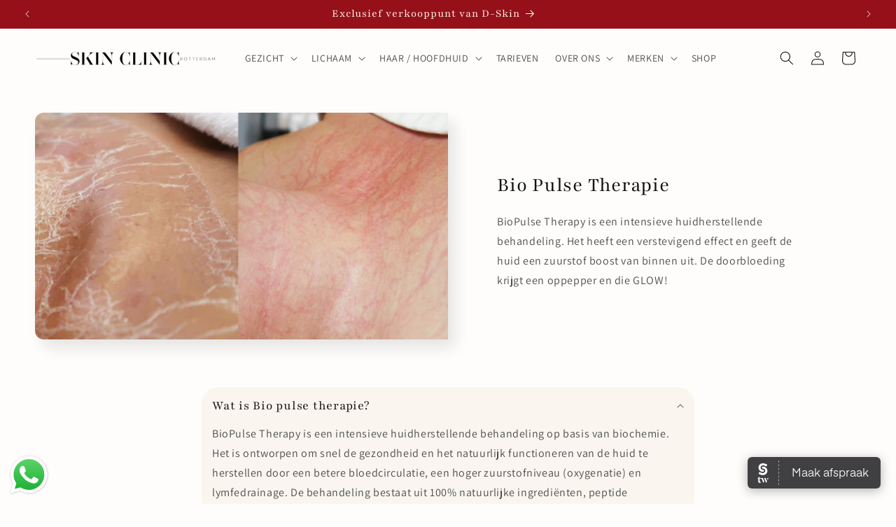

--- FILE ---
content_type: text/html; charset=utf-8
request_url: https://skinclinicrotterdam.nl/pages/biopulse-therapy
body_size: 30593
content:
<!doctype html>
<html class="no-js" lang="nl">
  <head>
    <meta charset="utf-8">
    <meta http-equiv="X-UA-Compatible" content="IE=edge">
    <meta name="viewport" content="width=device-width,initial-scale=1">
    <meta name="theme-color" content="">
    <link rel="canonical" href="https://skinclinicrotterdam.nl/pages/biopulse-therapy"><link rel="icon" type="image/png" href="//skinclinicrotterdam.nl/cdn/shop/files/Logo-SC.png?crop=center&height=32&v=1657968257&width=32"><link rel="preconnect" href="https://fonts.shopifycdn.com" crossorigin><title>
      BioPulse Therapy
 &ndash; SKIN CLINIC Rotterdam</title>

    

    

<meta property="og:site_name" content="SKIN CLINIC Rotterdam">
<meta property="og:url" content="https://skinclinicrotterdam.nl/pages/biopulse-therapy">
<meta property="og:title" content="BioPulse Therapy">
<meta property="og:type" content="website">
<meta property="og:description" content="In onze salon in Rotterdam kun je terecht voor verschillende behandelingen; Hydrafacial, huidverbetering, Dermapen, SkinPen, acne, peelingen, Microdermabrasie, Casmara, HIFU, GentleMax Pro laserontharing en meer. Boek nu jouw afspraak in en tot snel!"><meta property="og:image" content="http://skinclinicrotterdam.nl/cdn/shop/files/Logo-Scin-clinic-Rotterdam2.png?height=628&pad_color=fefdfb&v=1656687229&width=1200">
  <meta property="og:image:secure_url" content="https://skinclinicrotterdam.nl/cdn/shop/files/Logo-Scin-clinic-Rotterdam2.png?height=628&pad_color=fefdfb&v=1656687229&width=1200">
  <meta property="og:image:width" content="1200">
  <meta property="og:image:height" content="628"><meta name="twitter:card" content="summary_large_image">
<meta name="twitter:title" content="BioPulse Therapy">
<meta name="twitter:description" content="In onze salon in Rotterdam kun je terecht voor verschillende behandelingen; Hydrafacial, huidverbetering, Dermapen, SkinPen, acne, peelingen, Microdermabrasie, Casmara, HIFU, GentleMax Pro laserontharing en meer. Boek nu jouw afspraak in en tot snel!">


    <script src="//skinclinicrotterdam.nl/cdn/shop/t/10/assets/constants.js?v=58251544750838685771699791530" defer="defer"></script>
    <script src="//skinclinicrotterdam.nl/cdn/shop/t/10/assets/pubsub.js?v=158357773527763999511699791530" defer="defer"></script>
    <script src="//skinclinicrotterdam.nl/cdn/shop/t/10/assets/global.js?v=113367515774722599301699791530" defer="defer"></script><script src="//skinclinicrotterdam.nl/cdn/shop/t/10/assets/animations.js?v=88693664871331136111699791529" defer="defer"></script><script>window.performance && window.performance.mark && window.performance.mark('shopify.content_for_header.start');</script><meta name="google-site-verification" content="16Qf2C30u_al0yD7LrlCcSyRTS9MkidayG9O9O3ORIc">
<meta id="shopify-digital-wallet" name="shopify-digital-wallet" content="/65067057399/digital_wallets/dialog">
<meta name="shopify-checkout-api-token" content="80026d5492bf534bf1f2f14c2fdda784">
<script async="async" src="/checkouts/internal/preloads.js?locale=nl-NL"></script>
<link rel="preconnect" href="https://shop.app" crossorigin="anonymous">
<script async="async" src="https://shop.app/checkouts/internal/preloads.js?locale=nl-NL&shop_id=65067057399" crossorigin="anonymous"></script>
<script id="shopify-features" type="application/json">{"accessToken":"80026d5492bf534bf1f2f14c2fdda784","betas":["rich-media-storefront-analytics"],"domain":"skinclinicrotterdam.nl","predictiveSearch":true,"shopId":65067057399,"locale":"nl"}</script>
<script>var Shopify = Shopify || {};
Shopify.shop = "skin-clinic-rotterdam.myshopify.com";
Shopify.locale = "nl";
Shopify.currency = {"active":"EUR","rate":"1.0"};
Shopify.country = "NL";
Shopify.theme = {"name":"SCR by imyourgirl.nl","id":155148845390,"schema_name":"Sense","schema_version":"12.0.0","theme_store_id":1356,"role":"main"};
Shopify.theme.handle = "null";
Shopify.theme.style = {"id":null,"handle":null};
Shopify.cdnHost = "skinclinicrotterdam.nl/cdn";
Shopify.routes = Shopify.routes || {};
Shopify.routes.root = "/";</script>
<script type="module">!function(o){(o.Shopify=o.Shopify||{}).modules=!0}(window);</script>
<script>!function(o){function n(){var o=[];function n(){o.push(Array.prototype.slice.apply(arguments))}return n.q=o,n}var t=o.Shopify=o.Shopify||{};t.loadFeatures=n(),t.autoloadFeatures=n()}(window);</script>
<script>
  window.ShopifyPay = window.ShopifyPay || {};
  window.ShopifyPay.apiHost = "shop.app\/pay";
  window.ShopifyPay.redirectState = null;
</script>
<script id="shop-js-analytics" type="application/json">{"pageType":"page"}</script>
<script defer="defer" async type="module" src="//skinclinicrotterdam.nl/cdn/shopifycloud/shop-js/modules/v2/client.init-shop-cart-sync_temwk-5i.nl.esm.js"></script>
<script defer="defer" async type="module" src="//skinclinicrotterdam.nl/cdn/shopifycloud/shop-js/modules/v2/chunk.common_CCZ-xm-Q.esm.js"></script>
<script type="module">
  await import("//skinclinicrotterdam.nl/cdn/shopifycloud/shop-js/modules/v2/client.init-shop-cart-sync_temwk-5i.nl.esm.js");
await import("//skinclinicrotterdam.nl/cdn/shopifycloud/shop-js/modules/v2/chunk.common_CCZ-xm-Q.esm.js");

  window.Shopify.SignInWithShop?.initShopCartSync?.({"fedCMEnabled":true,"windoidEnabled":true});

</script>
<script>
  window.Shopify = window.Shopify || {};
  if (!window.Shopify.featureAssets) window.Shopify.featureAssets = {};
  window.Shopify.featureAssets['shop-js'] = {"shop-cart-sync":["modules/v2/client.shop-cart-sync_C_VO6eFW.nl.esm.js","modules/v2/chunk.common_CCZ-xm-Q.esm.js"],"init-fed-cm":["modules/v2/client.init-fed-cm_FItnDNcC.nl.esm.js","modules/v2/chunk.common_CCZ-xm-Q.esm.js"],"shop-button":["modules/v2/client.shop-button_IpPg0fLo.nl.esm.js","modules/v2/chunk.common_CCZ-xm-Q.esm.js"],"init-windoid":["modules/v2/client.init-windoid_DdE6oLv5.nl.esm.js","modules/v2/chunk.common_CCZ-xm-Q.esm.js"],"shop-cash-offers":["modules/v2/client.shop-cash-offers_D6q7lL9C.nl.esm.js","modules/v2/chunk.common_CCZ-xm-Q.esm.js","modules/v2/chunk.modal_BmkKFhvx.esm.js"],"shop-toast-manager":["modules/v2/client.shop-toast-manager_Bl40k8tl.nl.esm.js","modules/v2/chunk.common_CCZ-xm-Q.esm.js"],"init-shop-email-lookup-coordinator":["modules/v2/client.init-shop-email-lookup-coordinator_BOK7joXB.nl.esm.js","modules/v2/chunk.common_CCZ-xm-Q.esm.js"],"pay-button":["modules/v2/client.pay-button_C7i2_XxJ.nl.esm.js","modules/v2/chunk.common_CCZ-xm-Q.esm.js"],"avatar":["modules/v2/client.avatar_BTnouDA3.nl.esm.js"],"init-shop-cart-sync":["modules/v2/client.init-shop-cart-sync_temwk-5i.nl.esm.js","modules/v2/chunk.common_CCZ-xm-Q.esm.js"],"shop-login-button":["modules/v2/client.shop-login-button_DdCzYdFS.nl.esm.js","modules/v2/chunk.common_CCZ-xm-Q.esm.js","modules/v2/chunk.modal_BmkKFhvx.esm.js"],"init-customer-accounts-sign-up":["modules/v2/client.init-customer-accounts-sign-up_DFXIGKiG.nl.esm.js","modules/v2/client.shop-login-button_DdCzYdFS.nl.esm.js","modules/v2/chunk.common_CCZ-xm-Q.esm.js","modules/v2/chunk.modal_BmkKFhvx.esm.js"],"init-shop-for-new-customer-accounts":["modules/v2/client.init-shop-for-new-customer-accounts_CnDrhKuX.nl.esm.js","modules/v2/client.shop-login-button_DdCzYdFS.nl.esm.js","modules/v2/chunk.common_CCZ-xm-Q.esm.js","modules/v2/chunk.modal_BmkKFhvx.esm.js"],"init-customer-accounts":["modules/v2/client.init-customer-accounts_9lqyQGg7.nl.esm.js","modules/v2/client.shop-login-button_DdCzYdFS.nl.esm.js","modules/v2/chunk.common_CCZ-xm-Q.esm.js","modules/v2/chunk.modal_BmkKFhvx.esm.js"],"shop-follow-button":["modules/v2/client.shop-follow-button_DDFkCFR_.nl.esm.js","modules/v2/chunk.common_CCZ-xm-Q.esm.js","modules/v2/chunk.modal_BmkKFhvx.esm.js"],"lead-capture":["modules/v2/client.lead-capture_D6a5IkTE.nl.esm.js","modules/v2/chunk.common_CCZ-xm-Q.esm.js","modules/v2/chunk.modal_BmkKFhvx.esm.js"],"checkout-modal":["modules/v2/client.checkout-modal_ls22PHbP.nl.esm.js","modules/v2/chunk.common_CCZ-xm-Q.esm.js","modules/v2/chunk.modal_BmkKFhvx.esm.js"],"shop-login":["modules/v2/client.shop-login_DnuKONkX.nl.esm.js","modules/v2/chunk.common_CCZ-xm-Q.esm.js","modules/v2/chunk.modal_BmkKFhvx.esm.js"],"payment-terms":["modules/v2/client.payment-terms_Cx_gmh72.nl.esm.js","modules/v2/chunk.common_CCZ-xm-Q.esm.js","modules/v2/chunk.modal_BmkKFhvx.esm.js"]};
</script>
<script>(function() {
  var isLoaded = false;
  function asyncLoad() {
    if (isLoaded) return;
    isLoaded = true;
    var urls = ["https:\/\/cdn.nfcube.com\/9542f5c6c2015d2087239456412a28e9.js?shop=skin-clinic-rotterdam.myshopify.com"];
    for (var i = 0; i < urls.length; i++) {
      var s = document.createElement('script');
      s.type = 'text/javascript';
      s.async = true;
      s.src = urls[i];
      var x = document.getElementsByTagName('script')[0];
      x.parentNode.insertBefore(s, x);
    }
  };
  if(window.attachEvent) {
    window.attachEvent('onload', asyncLoad);
  } else {
    window.addEventListener('load', asyncLoad, false);
  }
})();</script>
<script id="__st">var __st={"a":65067057399,"offset":3600,"reqid":"5d9e717c-3d07-4cf8-94f4-07dbd60bff86-1769007768","pageurl":"skinclinicrotterdam.nl\/pages\/biopulse-therapy","s":"pages-99700998391","u":"8e39fc40e773","p":"page","rtyp":"page","rid":99700998391};</script>
<script>window.ShopifyPaypalV4VisibilityTracking = true;</script>
<script id="captcha-bootstrap">!function(){'use strict';const t='contact',e='account',n='new_comment',o=[[t,t],['blogs',n],['comments',n],[t,'customer']],c=[[e,'customer_login'],[e,'guest_login'],[e,'recover_customer_password'],[e,'create_customer']],r=t=>t.map((([t,e])=>`form[action*='/${t}']:not([data-nocaptcha='true']) input[name='form_type'][value='${e}']`)).join(','),a=t=>()=>t?[...document.querySelectorAll(t)].map((t=>t.form)):[];function s(){const t=[...o],e=r(t);return a(e)}const i='password',u='form_key',d=['recaptcha-v3-token','g-recaptcha-response','h-captcha-response',i],f=()=>{try{return window.sessionStorage}catch{return}},m='__shopify_v',_=t=>t.elements[u];function p(t,e,n=!1){try{const o=window.sessionStorage,c=JSON.parse(o.getItem(e)),{data:r}=function(t){const{data:e,action:n}=t;return t[m]||n?{data:e,action:n}:{data:t,action:n}}(c);for(const[e,n]of Object.entries(r))t.elements[e]&&(t.elements[e].value=n);n&&o.removeItem(e)}catch(o){console.error('form repopulation failed',{error:o})}}const l='form_type',E='cptcha';function T(t){t.dataset[E]=!0}const w=window,h=w.document,L='Shopify',v='ce_forms',y='captcha';let A=!1;((t,e)=>{const n=(g='f06e6c50-85a8-45c8-87d0-21a2b65856fe',I='https://cdn.shopify.com/shopifycloud/storefront-forms-hcaptcha/ce_storefront_forms_captcha_hcaptcha.v1.5.2.iife.js',D={infoText:'Beschermd door hCaptcha',privacyText:'Privacy',termsText:'Voorwaarden'},(t,e,n)=>{const o=w[L][v],c=o.bindForm;if(c)return c(t,g,e,D).then(n);var r;o.q.push([[t,g,e,D],n]),r=I,A||(h.body.append(Object.assign(h.createElement('script'),{id:'captcha-provider',async:!0,src:r})),A=!0)});var g,I,D;w[L]=w[L]||{},w[L][v]=w[L][v]||{},w[L][v].q=[],w[L][y]=w[L][y]||{},w[L][y].protect=function(t,e){n(t,void 0,e),T(t)},Object.freeze(w[L][y]),function(t,e,n,w,h,L){const[v,y,A,g]=function(t,e,n){const i=e?o:[],u=t?c:[],d=[...i,...u],f=r(d),m=r(i),_=r(d.filter((([t,e])=>n.includes(e))));return[a(f),a(m),a(_),s()]}(w,h,L),I=t=>{const e=t.target;return e instanceof HTMLFormElement?e:e&&e.form},D=t=>v().includes(t);t.addEventListener('submit',(t=>{const e=I(t);if(!e)return;const n=D(e)&&!e.dataset.hcaptchaBound&&!e.dataset.recaptchaBound,o=_(e),c=g().includes(e)&&(!o||!o.value);(n||c)&&t.preventDefault(),c&&!n&&(function(t){try{if(!f())return;!function(t){const e=f();if(!e)return;const n=_(t);if(!n)return;const o=n.value;o&&e.removeItem(o)}(t);const e=Array.from(Array(32),(()=>Math.random().toString(36)[2])).join('');!function(t,e){_(t)||t.append(Object.assign(document.createElement('input'),{type:'hidden',name:u})),t.elements[u].value=e}(t,e),function(t,e){const n=f();if(!n)return;const o=[...t.querySelectorAll(`input[type='${i}']`)].map((({name:t})=>t)),c=[...d,...o],r={};for(const[a,s]of new FormData(t).entries())c.includes(a)||(r[a]=s);n.setItem(e,JSON.stringify({[m]:1,action:t.action,data:r}))}(t,e)}catch(e){console.error('failed to persist form',e)}}(e),e.submit())}));const S=(t,e)=>{t&&!t.dataset[E]&&(n(t,e.some((e=>e===t))),T(t))};for(const o of['focusin','change'])t.addEventListener(o,(t=>{const e=I(t);D(e)&&S(e,y())}));const B=e.get('form_key'),M=e.get(l),P=B&&M;t.addEventListener('DOMContentLoaded',(()=>{const t=y();if(P)for(const e of t)e.elements[l].value===M&&p(e,B);[...new Set([...A(),...v().filter((t=>'true'===t.dataset.shopifyCaptcha))])].forEach((e=>S(e,t)))}))}(h,new URLSearchParams(w.location.search),n,t,e,['guest_login'])})(!0,!0)}();</script>
<script integrity="sha256-4kQ18oKyAcykRKYeNunJcIwy7WH5gtpwJnB7kiuLZ1E=" data-source-attribution="shopify.loadfeatures" defer="defer" src="//skinclinicrotterdam.nl/cdn/shopifycloud/storefront/assets/storefront/load_feature-a0a9edcb.js" crossorigin="anonymous"></script>
<script crossorigin="anonymous" defer="defer" src="//skinclinicrotterdam.nl/cdn/shopifycloud/storefront/assets/shopify_pay/storefront-65b4c6d7.js?v=20250812"></script>
<script data-source-attribution="shopify.dynamic_checkout.dynamic.init">var Shopify=Shopify||{};Shopify.PaymentButton=Shopify.PaymentButton||{isStorefrontPortableWallets:!0,init:function(){window.Shopify.PaymentButton.init=function(){};var t=document.createElement("script");t.src="https://skinclinicrotterdam.nl/cdn/shopifycloud/portable-wallets/latest/portable-wallets.nl.js",t.type="module",document.head.appendChild(t)}};
</script>
<script data-source-attribution="shopify.dynamic_checkout.buyer_consent">
  function portableWalletsHideBuyerConsent(e){var t=document.getElementById("shopify-buyer-consent"),n=document.getElementById("shopify-subscription-policy-button");t&&n&&(t.classList.add("hidden"),t.setAttribute("aria-hidden","true"),n.removeEventListener("click",e))}function portableWalletsShowBuyerConsent(e){var t=document.getElementById("shopify-buyer-consent"),n=document.getElementById("shopify-subscription-policy-button");t&&n&&(t.classList.remove("hidden"),t.removeAttribute("aria-hidden"),n.addEventListener("click",e))}window.Shopify?.PaymentButton&&(window.Shopify.PaymentButton.hideBuyerConsent=portableWalletsHideBuyerConsent,window.Shopify.PaymentButton.showBuyerConsent=portableWalletsShowBuyerConsent);
</script>
<script data-source-attribution="shopify.dynamic_checkout.cart.bootstrap">document.addEventListener("DOMContentLoaded",(function(){function t(){return document.querySelector("shopify-accelerated-checkout-cart, shopify-accelerated-checkout")}if(t())Shopify.PaymentButton.init();else{new MutationObserver((function(e,n){t()&&(Shopify.PaymentButton.init(),n.disconnect())})).observe(document.body,{childList:!0,subtree:!0})}}));
</script>
<link id="shopify-accelerated-checkout-styles" rel="stylesheet" media="screen" href="https://skinclinicrotterdam.nl/cdn/shopifycloud/portable-wallets/latest/accelerated-checkout-backwards-compat.css" crossorigin="anonymous">
<style id="shopify-accelerated-checkout-cart">
        #shopify-buyer-consent {
  margin-top: 1em;
  display: inline-block;
  width: 100%;
}

#shopify-buyer-consent.hidden {
  display: none;
}

#shopify-subscription-policy-button {
  background: none;
  border: none;
  padding: 0;
  text-decoration: underline;
  font-size: inherit;
  cursor: pointer;
}

#shopify-subscription-policy-button::before {
  box-shadow: none;
}

      </style>
<script id="sections-script" data-sections="header" defer="defer" src="//skinclinicrotterdam.nl/cdn/shop/t/10/compiled_assets/scripts.js?v=1814"></script>
<script>window.performance && window.performance.mark && window.performance.mark('shopify.content_for_header.end');</script>


    <style data-shopify>
      @font-face {
  font-family: Assistant;
  font-weight: 400;
  font-style: normal;
  font-display: swap;
  src: url("//skinclinicrotterdam.nl/cdn/fonts/assistant/assistant_n4.9120912a469cad1cc292572851508ca49d12e768.woff2") format("woff2"),
       url("//skinclinicrotterdam.nl/cdn/fonts/assistant/assistant_n4.6e9875ce64e0fefcd3f4446b7ec9036b3ddd2985.woff") format("woff");
}

      @font-face {
  font-family: Assistant;
  font-weight: 700;
  font-style: normal;
  font-display: swap;
  src: url("//skinclinicrotterdam.nl/cdn/fonts/assistant/assistant_n7.bf44452348ec8b8efa3aa3068825305886b1c83c.woff2") format("woff2"),
       url("//skinclinicrotterdam.nl/cdn/fonts/assistant/assistant_n7.0c887fee83f6b3bda822f1150b912c72da0f7b64.woff") format("woff");
}

      
      
      @font-face {
  font-family: Playfair;
  font-weight: 400;
  font-style: normal;
  font-display: swap;
  src: url("//skinclinicrotterdam.nl/cdn/fonts/playfair/playfair_n4.13d3b411a6dc3a2e96e8bdc666266166a065c857.woff2") format("woff2"),
       url("//skinclinicrotterdam.nl/cdn/fonts/playfair/playfair_n4.eccd5edeb74430cf755be464a2af96a922b8b9e0.woff") format("woff");
}


      
        :root,
        .color-background-1 {
          --color-background: 254,253,251;
        
          --gradient-background: #fefdfb;
        

        

        --color-foreground: 18,18,18;
        --color-background-contrast: 229,202,149;
        --color-shadow: 18,18,18;
        --color-button: 18,18,18;
        --color-button-text: 250,246,239;
        --color-secondary-button: 254,253,251;
        --color-secondary-button-text: 18,18,18;
        --color-link: 18,18,18;
        --color-badge-foreground: 18,18,18;
        --color-badge-background: 254,253,251;
        --color-badge-border: 18,18,18;
        --payment-terms-background-color: rgb(254 253 251);
      }
      
        
        .color-background-2 {
          --color-background: 250,246,239;
        
          --gradient-background: #faf6ef;
        

        

        --color-foreground: 18,18,18;
        --color-background-contrast: 220,191,142;
        --color-shadow: 18,18,18;
        --color-button: 18,18,18;
        --color-button-text: 250,246,239;
        --color-secondary-button: 250,246,239;
        --color-secondary-button-text: 18,18,18;
        --color-link: 18,18,18;
        --color-badge-foreground: 18,18,18;
        --color-badge-background: 250,246,239;
        --color-badge-border: 18,18,18;
        --payment-terms-background-color: rgb(250 246 239);
      }
      
        
        .color-inverse {
          --color-background: 18,18,18;
        
          --gradient-background: #121212;
        

        

        --color-foreground: 254,253,251;
        --color-background-contrast: 146,146,146;
        --color-shadow: 18,18,18;
        --color-button: 254,253,251;
        --color-button-text: 18,18,18;
        --color-secondary-button: 18,18,18;
        --color-secondary-button-text: 254,253,251;
        --color-link: 254,253,251;
        --color-badge-foreground: 254,253,251;
        --color-badge-background: 18,18,18;
        --color-badge-border: 254,253,251;
        --payment-terms-background-color: rgb(18 18 18);
      }
      
        
        .color-accent-1 {
          --color-background: 18,18,18;
        
          --gradient-background: #121212;
        

        

        --color-foreground: 250,246,239;
        --color-background-contrast: 146,146,146;
        --color-shadow: 18,18,18;
        --color-button: 250,246,239;
        --color-button-text: 18,18,18;
        --color-secondary-button: 18,18,18;
        --color-secondary-button-text: 250,246,239;
        --color-link: 250,246,239;
        --color-badge-foreground: 250,246,239;
        --color-badge-background: 18,18,18;
        --color-badge-border: 250,246,239;
        --payment-terms-background-color: rgb(18 18 18);
      }
      
        
        .color-accent-2 {
          --color-background: 227,212,204;
        
          --gradient-background: #e3d4cc;
        

        

        --color-foreground: 250,246,239;
        --color-background-contrast: 182,143,122;
        --color-shadow: 18,18,18;
        --color-button: 250,246,239;
        --color-button-text: 227,212,204;
        --color-secondary-button: 227,212,204;
        --color-secondary-button-text: 250,246,239;
        --color-link: 250,246,239;
        --color-badge-foreground: 250,246,239;
        --color-badge-background: 227,212,204;
        --color-badge-border: 250,246,239;
        --payment-terms-background-color: rgb(227 212 204);
      }
      
        
        .color-scheme-fabe7a86-5a16-44b3-bad7-8ed2ddaa88aa {
          --color-background: 233,205,173;
        
          --gradient-background: #e9cdad;
        

        

        --color-foreground: 250,246,239;
        --color-background-contrast: 206,144,72;
        --color-shadow: 18,18,18;
        --color-button: 250,246,239;
        --color-button-text: 237,215,183;
        --color-secondary-button: 233,205,173;
        --color-secondary-button-text: 250,246,239;
        --color-link: 250,246,239;
        --color-badge-foreground: 250,246,239;
        --color-badge-background: 233,205,173;
        --color-badge-border: 250,246,239;
        --payment-terms-background-color: rgb(233 205 173);
      }
      
        
        .color-scheme-b4ddce2d-ca26-44e0-b4c7-6dcc4e564284 {
          --color-background: 254,253,251;
        
          --gradient-background: #fefdfb;
        

        

        --color-foreground: 209,197,183;
        --color-background-contrast: 229,202,149;
        --color-shadow: 209,197,183;
        --color-button: 209,197,183;
        --color-button-text: 250,246,239;
        --color-secondary-button: 254,253,251;
        --color-secondary-button-text: 209,197,183;
        --color-link: 209,197,183;
        --color-badge-foreground: 209,197,183;
        --color-badge-background: 254,253,251;
        --color-badge-border: 209,197,183;
        --payment-terms-background-color: rgb(254 253 251);
      }
      
        
        .color-scheme-1ad4f312-45f5-414b-ab77-d6e6fd85565b {
          --color-background: 255,255,255;
        
          --gradient-background: #ffffff;
        

        

        --color-foreground: 18,18,18;
        --color-background-contrast: 191,191,191;
        --color-shadow: 18,18,18;
        --color-button: 18,18,18;
        --color-button-text: 255,255,255;
        --color-secondary-button: 255,255,255;
        --color-secondary-button-text: 18,18,18;
        --color-link: 18,18,18;
        --color-badge-foreground: 18,18,18;
        --color-badge-background: 255,255,255;
        --color-badge-border: 18,18,18;
        --payment-terms-background-color: rgb(255 255 255);
      }
      
        
        .color-scheme-0b94721f-8ac1-46d9-bbb0-f64f92786a0f {
          --color-background: 252,161,161;
        
          --gradient-background: #fca1a1;
        

        

        --color-foreground: 250,246,239;
        --color-background-contrast: 248,37,37;
        --color-shadow: 18,18,18;
        --color-button: 18,18,18;
        --color-button-text: 250,246,239;
        --color-secondary-button: 252,161,161;
        --color-secondary-button-text: 18,18,18;
        --color-link: 18,18,18;
        --color-badge-foreground: 250,246,239;
        --color-badge-background: 252,161,161;
        --color-badge-border: 250,246,239;
        --payment-terms-background-color: rgb(252 161 161);
      }
      
        
        .color-scheme-75458a6b-0db7-405b-b2b4-8fdd194fb5d6 {
          --color-background: 149,16,24;
        
          --gradient-background: #951018;
        

        

        --color-foreground: 250,246,239;
        --color-background-contrast: 172,18,28;
        --color-shadow: 18,18,18;
        --color-button: 18,18,18;
        --color-button-text: 250,246,239;
        --color-secondary-button: 149,16,24;
        --color-secondary-button-text: 18,18,18;
        --color-link: 18,18,18;
        --color-badge-foreground: 250,246,239;
        --color-badge-background: 149,16,24;
        --color-badge-border: 250,246,239;
        --payment-terms-background-color: rgb(149 16 24);
      }
      

      body, .color-background-1, .color-background-2, .color-inverse, .color-accent-1, .color-accent-2, .color-scheme-fabe7a86-5a16-44b3-bad7-8ed2ddaa88aa, .color-scheme-b4ddce2d-ca26-44e0-b4c7-6dcc4e564284, .color-scheme-1ad4f312-45f5-414b-ab77-d6e6fd85565b, .color-scheme-0b94721f-8ac1-46d9-bbb0-f64f92786a0f, .color-scheme-75458a6b-0db7-405b-b2b4-8fdd194fb5d6 {
        color: rgba(var(--color-foreground), 0.75);
        background-color: rgb(var(--color-background));
      }

      :root {
        --font-body-family: Assistant, sans-serif;
        --font-body-style: normal;
        --font-body-weight: 400;
        --font-body-weight-bold: 700;

        --font-heading-family: Playfair, serif;
        --font-heading-style: normal;
        --font-heading-weight: 400;

        --font-body-scale: 1.0;
        --font-heading-scale: 1.25;

        --media-padding: px;
        --media-border-opacity: 0.1;
        --media-border-width: 0px;
        --media-radius: 12px;
        --media-shadow-opacity: 0.1;
        --media-shadow-horizontal-offset: 10px;
        --media-shadow-vertical-offset: 12px;
        --media-shadow-blur-radius: 20px;
        --media-shadow-visible: 1;

        --page-width: 130rem;
        --page-width-margin: 0rem;

        --product-card-image-padding: 0.0rem;
        --product-card-corner-radius: 1.2rem;
        --product-card-text-alignment: center;
        --product-card-border-width: 0.0rem;
        --product-card-border-opacity: 0.1;
        --product-card-shadow-opacity: 0.05;
        --product-card-shadow-visible: 1;
        --product-card-shadow-horizontal-offset: 1.0rem;
        --product-card-shadow-vertical-offset: 1.0rem;
        --product-card-shadow-blur-radius: 3.5rem;

        --collection-card-image-padding: 0.0rem;
        --collection-card-corner-radius: 0.0rem;
        --collection-card-text-alignment: left;
        --collection-card-border-width: 0.0rem;
        --collection-card-border-opacity: 0.0;
        --collection-card-shadow-opacity: 0.1;
        --collection-card-shadow-visible: 1;
        --collection-card-shadow-horizontal-offset: 0.0rem;
        --collection-card-shadow-vertical-offset: 0.0rem;
        --collection-card-shadow-blur-radius: 0.0rem;

        --blog-card-image-padding: 0.0rem;
        --blog-card-corner-radius: 0.0rem;
        --blog-card-text-alignment: left;
        --blog-card-border-width: 0.0rem;
        --blog-card-border-opacity: 0.0;
        --blog-card-shadow-opacity: 0.1;
        --blog-card-shadow-visible: 1;
        --blog-card-shadow-horizontal-offset: 0.0rem;
        --blog-card-shadow-vertical-offset: 0.0rem;
        --blog-card-shadow-blur-radius: 0.0rem;

        --badge-corner-radius: 2.0rem;

        --popup-border-width: 0px;
        --popup-border-opacity: 0.05;
        --popup-corner-radius: 22px;
        --popup-shadow-opacity: 0.05;
        --popup-shadow-horizontal-offset: 4px;
        --popup-shadow-vertical-offset: 30px;
        --popup-shadow-blur-radius: 40px;

        --drawer-border-width: 1px;
        --drawer-border-opacity: 0.1;
        --drawer-shadow-opacity: 0.0;
        --drawer-shadow-horizontal-offset: 0px;
        --drawer-shadow-vertical-offset: 4px;
        --drawer-shadow-blur-radius: 5px;

        --spacing-sections-desktop: 0px;
        --spacing-sections-mobile: 0px;

        --grid-desktop-vertical-spacing: 40px;
        --grid-desktop-horizontal-spacing: 40px;
        --grid-mobile-vertical-spacing: 20px;
        --grid-mobile-horizontal-spacing: 20px;

        --text-boxes-border-opacity: 0.1;
        --text-boxes-border-width: 0px;
        --text-boxes-radius: 24px;
        --text-boxes-shadow-opacity: 0.0;
        --text-boxes-shadow-visible: 0;
        --text-boxes-shadow-horizontal-offset: 10px;
        --text-boxes-shadow-vertical-offset: 12px;
        --text-boxes-shadow-blur-radius: 20px;

        --buttons-radius: 10px;
        --buttons-radius-outset: 11px;
        --buttons-border-width: 1px;
        --buttons-border-opacity: 1.0;
        --buttons-shadow-opacity: 0.0;
        --buttons-shadow-visible: 0;
        --buttons-shadow-horizontal-offset: 0px;
        --buttons-shadow-vertical-offset: 4px;
        --buttons-shadow-blur-radius: 5px;
        --buttons-border-offset: 0.3px;

        --inputs-radius: 10px;
        --inputs-border-width: 1px;
        --inputs-border-opacity: 0.55;
        --inputs-shadow-opacity: 0.0;
        --inputs-shadow-horizontal-offset: 0px;
        --inputs-margin-offset: 0px;
        --inputs-shadow-vertical-offset: 4px;
        --inputs-shadow-blur-radius: 5px;
        --inputs-radius-outset: 11px;

        --variant-pills-radius: 10px;
        --variant-pills-border-width: 0px;
        --variant-pills-border-opacity: 0.1;
        --variant-pills-shadow-opacity: 0.0;
        --variant-pills-shadow-horizontal-offset: 0px;
        --variant-pills-shadow-vertical-offset: 4px;
        --variant-pills-shadow-blur-radius: 5px;
      }

      *,
      *::before,
      *::after {
        box-sizing: inherit;
      }

      html {
        box-sizing: border-box;
        font-size: calc(var(--font-body-scale) * 62.5%);
        height: 100%;
      }

      body {
        display: grid;
        grid-template-rows: auto auto 1fr auto;
        grid-template-columns: 100%;
        min-height: 100%;
        margin: 0;
        font-size: 1.5rem;
        letter-spacing: 0.06rem;
        line-height: calc(1 + 0.8 / var(--font-body-scale));
        font-family: var(--font-body-family);
        font-style: var(--font-body-style);
        font-weight: var(--font-body-weight);
      }

      @media screen and (min-width: 750px) {
        body {
          font-size: 1.6rem;
        }
      }
    </style>

    <link href="//skinclinicrotterdam.nl/cdn/shop/t/10/assets/base.css?v=127867003511637661291699791529" rel="stylesheet" type="text/css" media="all" />
<link rel="preload" as="font" href="//skinclinicrotterdam.nl/cdn/fonts/assistant/assistant_n4.9120912a469cad1cc292572851508ca49d12e768.woff2" type="font/woff2" crossorigin><link rel="preload" as="font" href="//skinclinicrotterdam.nl/cdn/fonts/playfair/playfair_n4.13d3b411a6dc3a2e96e8bdc666266166a065c857.woff2" type="font/woff2" crossorigin><link href="//skinclinicrotterdam.nl/cdn/shop/t/10/assets/component-localization-form.css?v=143319823105703127341699791529" rel="stylesheet" type="text/css" media="all" />
      <script src="//skinclinicrotterdam.nl/cdn/shop/t/10/assets/localization-form.js?v=161644695336821385561699791530" defer="defer"></script><link
        rel="stylesheet"
        href="//skinclinicrotterdam.nl/cdn/shop/t/10/assets/component-predictive-search.css?v=118923337488134913561699791529"
        media="print"
        onload="this.media='all'"
      ><script>
      document.documentElement.className = document.documentElement.className.replace('no-js', 'js');
      if (Shopify.designMode) {
        document.documentElement.classList.add('shopify-design-mode');
      }
    </script>
  <!-- BEGIN app block: shopify://apps/king-product-options-variant/blocks/app-embed/ce104259-52b1-4720-9ecf-76b34cae0401 -->

<!-- END app block --><script src="https://cdn.shopify.com/extensions/019b6dda-9f81-7c8b-b5f5-7756ae4a26fb/dondy-whatsapp-chat-widget-85/assets/ChatBubble.js" type="text/javascript" defer="defer"></script>
<link href="https://cdn.shopify.com/extensions/019b6dda-9f81-7c8b-b5f5-7756ae4a26fb/dondy-whatsapp-chat-widget-85/assets/ChatBubble.css" rel="stylesheet" type="text/css" media="all">
<script src="https://cdn.shopify.com/extensions/019b93c1-bc14-7200-9724-fabc47201519/my-app-115/assets/sdk.js" type="text/javascript" defer="defer"></script>
<link href="https://cdn.shopify.com/extensions/019b93c1-bc14-7200-9724-fabc47201519/my-app-115/assets/sdk.css" rel="stylesheet" type="text/css" media="all">
<script src="https://cdn.shopify.com/extensions/019976d1-2fcf-73cf-8684-49caacf0b44b/menu-highlight-pro-50/assets/mhp-app.min.js" type="text/javascript" defer="defer"></script>
<link href="https://cdn.shopify.com/extensions/019976d1-2fcf-73cf-8684-49caacf0b44b/menu-highlight-pro-50/assets/mhp-app.css" rel="stylesheet" type="text/css" media="all">
<link href="https://monorail-edge.shopifysvc.com" rel="dns-prefetch">
<script>(function(){if ("sendBeacon" in navigator && "performance" in window) {try {var session_token_from_headers = performance.getEntriesByType('navigation')[0].serverTiming.find(x => x.name == '_s').description;} catch {var session_token_from_headers = undefined;}var session_cookie_matches = document.cookie.match(/_shopify_s=([^;]*)/);var session_token_from_cookie = session_cookie_matches && session_cookie_matches.length === 2 ? session_cookie_matches[1] : "";var session_token = session_token_from_headers || session_token_from_cookie || "";function handle_abandonment_event(e) {var entries = performance.getEntries().filter(function(entry) {return /monorail-edge.shopifysvc.com/.test(entry.name);});if (!window.abandonment_tracked && entries.length === 0) {window.abandonment_tracked = true;var currentMs = Date.now();var navigation_start = performance.timing.navigationStart;var payload = {shop_id: 65067057399,url: window.location.href,navigation_start,duration: currentMs - navigation_start,session_token,page_type: "page"};window.navigator.sendBeacon("https://monorail-edge.shopifysvc.com/v1/produce", JSON.stringify({schema_id: "online_store_buyer_site_abandonment/1.1",payload: payload,metadata: {event_created_at_ms: currentMs,event_sent_at_ms: currentMs}}));}}window.addEventListener('pagehide', handle_abandonment_event);}}());</script>
<script id="web-pixels-manager-setup">(function e(e,d,r,n,o){if(void 0===o&&(o={}),!Boolean(null===(a=null===(i=window.Shopify)||void 0===i?void 0:i.analytics)||void 0===a?void 0:a.replayQueue)){var i,a;window.Shopify=window.Shopify||{};var t=window.Shopify;t.analytics=t.analytics||{};var s=t.analytics;s.replayQueue=[],s.publish=function(e,d,r){return s.replayQueue.push([e,d,r]),!0};try{self.performance.mark("wpm:start")}catch(e){}var l=function(){var e={modern:/Edge?\/(1{2}[4-9]|1[2-9]\d|[2-9]\d{2}|\d{4,})\.\d+(\.\d+|)|Firefox\/(1{2}[4-9]|1[2-9]\d|[2-9]\d{2}|\d{4,})\.\d+(\.\d+|)|Chrom(ium|e)\/(9{2}|\d{3,})\.\d+(\.\d+|)|(Maci|X1{2}).+ Version\/(15\.\d+|(1[6-9]|[2-9]\d|\d{3,})\.\d+)([,.]\d+|)( \(\w+\)|)( Mobile\/\w+|) Safari\/|Chrome.+OPR\/(9{2}|\d{3,})\.\d+\.\d+|(CPU[ +]OS|iPhone[ +]OS|CPU[ +]iPhone|CPU IPhone OS|CPU iPad OS)[ +]+(15[._]\d+|(1[6-9]|[2-9]\d|\d{3,})[._]\d+)([._]\d+|)|Android:?[ /-](13[3-9]|1[4-9]\d|[2-9]\d{2}|\d{4,})(\.\d+|)(\.\d+|)|Android.+Firefox\/(13[5-9]|1[4-9]\d|[2-9]\d{2}|\d{4,})\.\d+(\.\d+|)|Android.+Chrom(ium|e)\/(13[3-9]|1[4-9]\d|[2-9]\d{2}|\d{4,})\.\d+(\.\d+|)|SamsungBrowser\/([2-9]\d|\d{3,})\.\d+/,legacy:/Edge?\/(1[6-9]|[2-9]\d|\d{3,})\.\d+(\.\d+|)|Firefox\/(5[4-9]|[6-9]\d|\d{3,})\.\d+(\.\d+|)|Chrom(ium|e)\/(5[1-9]|[6-9]\d|\d{3,})\.\d+(\.\d+|)([\d.]+$|.*Safari\/(?![\d.]+ Edge\/[\d.]+$))|(Maci|X1{2}).+ Version\/(10\.\d+|(1[1-9]|[2-9]\d|\d{3,})\.\d+)([,.]\d+|)( \(\w+\)|)( Mobile\/\w+|) Safari\/|Chrome.+OPR\/(3[89]|[4-9]\d|\d{3,})\.\d+\.\d+|(CPU[ +]OS|iPhone[ +]OS|CPU[ +]iPhone|CPU IPhone OS|CPU iPad OS)[ +]+(10[._]\d+|(1[1-9]|[2-9]\d|\d{3,})[._]\d+)([._]\d+|)|Android:?[ /-](13[3-9]|1[4-9]\d|[2-9]\d{2}|\d{4,})(\.\d+|)(\.\d+|)|Mobile Safari.+OPR\/([89]\d|\d{3,})\.\d+\.\d+|Android.+Firefox\/(13[5-9]|1[4-9]\d|[2-9]\d{2}|\d{4,})\.\d+(\.\d+|)|Android.+Chrom(ium|e)\/(13[3-9]|1[4-9]\d|[2-9]\d{2}|\d{4,})\.\d+(\.\d+|)|Android.+(UC? ?Browser|UCWEB|U3)[ /]?(15\.([5-9]|\d{2,})|(1[6-9]|[2-9]\d|\d{3,})\.\d+)\.\d+|SamsungBrowser\/(5\.\d+|([6-9]|\d{2,})\.\d+)|Android.+MQ{2}Browser\/(14(\.(9|\d{2,})|)|(1[5-9]|[2-9]\d|\d{3,})(\.\d+|))(\.\d+|)|K[Aa][Ii]OS\/(3\.\d+|([4-9]|\d{2,})\.\d+)(\.\d+|)/},d=e.modern,r=e.legacy,n=navigator.userAgent;return n.match(d)?"modern":n.match(r)?"legacy":"unknown"}(),u="modern"===l?"modern":"legacy",c=(null!=n?n:{modern:"",legacy:""})[u],f=function(e){return[e.baseUrl,"/wpm","/b",e.hashVersion,"modern"===e.buildTarget?"m":"l",".js"].join("")}({baseUrl:d,hashVersion:r,buildTarget:u}),m=function(e){var d=e.version,r=e.bundleTarget,n=e.surface,o=e.pageUrl,i=e.monorailEndpoint;return{emit:function(e){var a=e.status,t=e.errorMsg,s=(new Date).getTime(),l=JSON.stringify({metadata:{event_sent_at_ms:s},events:[{schema_id:"web_pixels_manager_load/3.1",payload:{version:d,bundle_target:r,page_url:o,status:a,surface:n,error_msg:t},metadata:{event_created_at_ms:s}}]});if(!i)return console&&console.warn&&console.warn("[Web Pixels Manager] No Monorail endpoint provided, skipping logging."),!1;try{return self.navigator.sendBeacon.bind(self.navigator)(i,l)}catch(e){}var u=new XMLHttpRequest;try{return u.open("POST",i,!0),u.setRequestHeader("Content-Type","text/plain"),u.send(l),!0}catch(e){return console&&console.warn&&console.warn("[Web Pixels Manager] Got an unhandled error while logging to Monorail."),!1}}}}({version:r,bundleTarget:l,surface:e.surface,pageUrl:self.location.href,monorailEndpoint:e.monorailEndpoint});try{o.browserTarget=l,function(e){var d=e.src,r=e.async,n=void 0===r||r,o=e.onload,i=e.onerror,a=e.sri,t=e.scriptDataAttributes,s=void 0===t?{}:t,l=document.createElement("script"),u=document.querySelector("head"),c=document.querySelector("body");if(l.async=n,l.src=d,a&&(l.integrity=a,l.crossOrigin="anonymous"),s)for(var f in s)if(Object.prototype.hasOwnProperty.call(s,f))try{l.dataset[f]=s[f]}catch(e){}if(o&&l.addEventListener("load",o),i&&l.addEventListener("error",i),u)u.appendChild(l);else{if(!c)throw new Error("Did not find a head or body element to append the script");c.appendChild(l)}}({src:f,async:!0,onload:function(){if(!function(){var e,d;return Boolean(null===(d=null===(e=window.Shopify)||void 0===e?void 0:e.analytics)||void 0===d?void 0:d.initialized)}()){var d=window.webPixelsManager.init(e)||void 0;if(d){var r=window.Shopify.analytics;r.replayQueue.forEach((function(e){var r=e[0],n=e[1],o=e[2];d.publishCustomEvent(r,n,o)})),r.replayQueue=[],r.publish=d.publishCustomEvent,r.visitor=d.visitor,r.initialized=!0}}},onerror:function(){return m.emit({status:"failed",errorMsg:"".concat(f," has failed to load")})},sri:function(e){var d=/^sha384-[A-Za-z0-9+/=]+$/;return"string"==typeof e&&d.test(e)}(c)?c:"",scriptDataAttributes:o}),m.emit({status:"loading"})}catch(e){m.emit({status:"failed",errorMsg:(null==e?void 0:e.message)||"Unknown error"})}}})({shopId: 65067057399,storefrontBaseUrl: "https://skinclinicrotterdam.nl",extensionsBaseUrl: "https://extensions.shopifycdn.com/cdn/shopifycloud/web-pixels-manager",monorailEndpoint: "https://monorail-edge.shopifysvc.com/unstable/produce_batch",surface: "storefront-renderer",enabledBetaFlags: ["2dca8a86"],webPixelsConfigList: [{"id":"1132888398","configuration":"{\"config\":\"{\\\"pixel_id\\\":\\\"GT-MQD3N46\\\",\\\"target_country\\\":\\\"NL\\\",\\\"gtag_events\\\":[{\\\"type\\\":\\\"purchase\\\",\\\"action_label\\\":\\\"MC-LZXQ3305VX\\\"},{\\\"type\\\":\\\"page_view\\\",\\\"action_label\\\":\\\"MC-LZXQ3305VX\\\"},{\\\"type\\\":\\\"view_item\\\",\\\"action_label\\\":\\\"MC-LZXQ3305VX\\\"}],\\\"enable_monitoring_mode\\\":false}\"}","eventPayloadVersion":"v1","runtimeContext":"OPEN","scriptVersion":"b2a88bafab3e21179ed38636efcd8a93","type":"APP","apiClientId":1780363,"privacyPurposes":[],"dataSharingAdjustments":{"protectedCustomerApprovalScopes":["read_customer_address","read_customer_email","read_customer_name","read_customer_personal_data","read_customer_phone"]}},{"id":"shopify-app-pixel","configuration":"{}","eventPayloadVersion":"v1","runtimeContext":"STRICT","scriptVersion":"0450","apiClientId":"shopify-pixel","type":"APP","privacyPurposes":["ANALYTICS","MARKETING"]},{"id":"shopify-custom-pixel","eventPayloadVersion":"v1","runtimeContext":"LAX","scriptVersion":"0450","apiClientId":"shopify-pixel","type":"CUSTOM","privacyPurposes":["ANALYTICS","MARKETING"]}],isMerchantRequest: false,initData: {"shop":{"name":"SKIN CLINIC Rotterdam","paymentSettings":{"currencyCode":"EUR"},"myshopifyDomain":"skin-clinic-rotterdam.myshopify.com","countryCode":"NL","storefrontUrl":"https:\/\/skinclinicrotterdam.nl"},"customer":null,"cart":null,"checkout":null,"productVariants":[],"purchasingCompany":null},},"https://skinclinicrotterdam.nl/cdn","fcfee988w5aeb613cpc8e4bc33m6693e112",{"modern":"","legacy":""},{"shopId":"65067057399","storefrontBaseUrl":"https:\/\/skinclinicrotterdam.nl","extensionBaseUrl":"https:\/\/extensions.shopifycdn.com\/cdn\/shopifycloud\/web-pixels-manager","surface":"storefront-renderer","enabledBetaFlags":"[\"2dca8a86\"]","isMerchantRequest":"false","hashVersion":"fcfee988w5aeb613cpc8e4bc33m6693e112","publish":"custom","events":"[[\"page_viewed\",{}]]"});</script><script>
  window.ShopifyAnalytics = window.ShopifyAnalytics || {};
  window.ShopifyAnalytics.meta = window.ShopifyAnalytics.meta || {};
  window.ShopifyAnalytics.meta.currency = 'EUR';
  var meta = {"page":{"pageType":"page","resourceType":"page","resourceId":99700998391,"requestId":"5d9e717c-3d07-4cf8-94f4-07dbd60bff86-1769007768"}};
  for (var attr in meta) {
    window.ShopifyAnalytics.meta[attr] = meta[attr];
  }
</script>
<script class="analytics">
  (function () {
    var customDocumentWrite = function(content) {
      var jquery = null;

      if (window.jQuery) {
        jquery = window.jQuery;
      } else if (window.Checkout && window.Checkout.$) {
        jquery = window.Checkout.$;
      }

      if (jquery) {
        jquery('body').append(content);
      }
    };

    var hasLoggedConversion = function(token) {
      if (token) {
        return document.cookie.indexOf('loggedConversion=' + token) !== -1;
      }
      return false;
    }

    var setCookieIfConversion = function(token) {
      if (token) {
        var twoMonthsFromNow = new Date(Date.now());
        twoMonthsFromNow.setMonth(twoMonthsFromNow.getMonth() + 2);

        document.cookie = 'loggedConversion=' + token + '; expires=' + twoMonthsFromNow;
      }
    }

    var trekkie = window.ShopifyAnalytics.lib = window.trekkie = window.trekkie || [];
    if (trekkie.integrations) {
      return;
    }
    trekkie.methods = [
      'identify',
      'page',
      'ready',
      'track',
      'trackForm',
      'trackLink'
    ];
    trekkie.factory = function(method) {
      return function() {
        var args = Array.prototype.slice.call(arguments);
        args.unshift(method);
        trekkie.push(args);
        return trekkie;
      };
    };
    for (var i = 0; i < trekkie.methods.length; i++) {
      var key = trekkie.methods[i];
      trekkie[key] = trekkie.factory(key);
    }
    trekkie.load = function(config) {
      trekkie.config = config || {};
      trekkie.config.initialDocumentCookie = document.cookie;
      var first = document.getElementsByTagName('script')[0];
      var script = document.createElement('script');
      script.type = 'text/javascript';
      script.onerror = function(e) {
        var scriptFallback = document.createElement('script');
        scriptFallback.type = 'text/javascript';
        scriptFallback.onerror = function(error) {
                var Monorail = {
      produce: function produce(monorailDomain, schemaId, payload) {
        var currentMs = new Date().getTime();
        var event = {
          schema_id: schemaId,
          payload: payload,
          metadata: {
            event_created_at_ms: currentMs,
            event_sent_at_ms: currentMs
          }
        };
        return Monorail.sendRequest("https://" + monorailDomain + "/v1/produce", JSON.stringify(event));
      },
      sendRequest: function sendRequest(endpointUrl, payload) {
        // Try the sendBeacon API
        if (window && window.navigator && typeof window.navigator.sendBeacon === 'function' && typeof window.Blob === 'function' && !Monorail.isIos12()) {
          var blobData = new window.Blob([payload], {
            type: 'text/plain'
          });

          if (window.navigator.sendBeacon(endpointUrl, blobData)) {
            return true;
          } // sendBeacon was not successful

        } // XHR beacon

        var xhr = new XMLHttpRequest();

        try {
          xhr.open('POST', endpointUrl);
          xhr.setRequestHeader('Content-Type', 'text/plain');
          xhr.send(payload);
        } catch (e) {
          console.log(e);
        }

        return false;
      },
      isIos12: function isIos12() {
        return window.navigator.userAgent.lastIndexOf('iPhone; CPU iPhone OS 12_') !== -1 || window.navigator.userAgent.lastIndexOf('iPad; CPU OS 12_') !== -1;
      }
    };
    Monorail.produce('monorail-edge.shopifysvc.com',
      'trekkie_storefront_load_errors/1.1',
      {shop_id: 65067057399,
      theme_id: 155148845390,
      app_name: "storefront",
      context_url: window.location.href,
      source_url: "//skinclinicrotterdam.nl/cdn/s/trekkie.storefront.cd680fe47e6c39ca5d5df5f0a32d569bc48c0f27.min.js"});

        };
        scriptFallback.async = true;
        scriptFallback.src = '//skinclinicrotterdam.nl/cdn/s/trekkie.storefront.cd680fe47e6c39ca5d5df5f0a32d569bc48c0f27.min.js';
        first.parentNode.insertBefore(scriptFallback, first);
      };
      script.async = true;
      script.src = '//skinclinicrotterdam.nl/cdn/s/trekkie.storefront.cd680fe47e6c39ca5d5df5f0a32d569bc48c0f27.min.js';
      first.parentNode.insertBefore(script, first);
    };
    trekkie.load(
      {"Trekkie":{"appName":"storefront","development":false,"defaultAttributes":{"shopId":65067057399,"isMerchantRequest":null,"themeId":155148845390,"themeCityHash":"1791711567854264603","contentLanguage":"nl","currency":"EUR","eventMetadataId":"ccaf9914-f52c-43e1-9a7b-8b1d5e05e47e"},"isServerSideCookieWritingEnabled":true,"monorailRegion":"shop_domain","enabledBetaFlags":["65f19447"]},"Session Attribution":{},"S2S":{"facebookCapiEnabled":false,"source":"trekkie-storefront-renderer","apiClientId":580111}}
    );

    var loaded = false;
    trekkie.ready(function() {
      if (loaded) return;
      loaded = true;

      window.ShopifyAnalytics.lib = window.trekkie;

      var originalDocumentWrite = document.write;
      document.write = customDocumentWrite;
      try { window.ShopifyAnalytics.merchantGoogleAnalytics.call(this); } catch(error) {};
      document.write = originalDocumentWrite;

      window.ShopifyAnalytics.lib.page(null,{"pageType":"page","resourceType":"page","resourceId":99700998391,"requestId":"5d9e717c-3d07-4cf8-94f4-07dbd60bff86-1769007768","shopifyEmitted":true});

      var match = window.location.pathname.match(/checkouts\/(.+)\/(thank_you|post_purchase)/)
      var token = match? match[1]: undefined;
      if (!hasLoggedConversion(token)) {
        setCookieIfConversion(token);
        
      }
    });


        var eventsListenerScript = document.createElement('script');
        eventsListenerScript.async = true;
        eventsListenerScript.src = "//skinclinicrotterdam.nl/cdn/shopifycloud/storefront/assets/shop_events_listener-3da45d37.js";
        document.getElementsByTagName('head')[0].appendChild(eventsListenerScript);

})();</script>
<script
  defer
  src="https://skinclinicrotterdam.nl/cdn/shopifycloud/perf-kit/shopify-perf-kit-3.0.4.min.js"
  data-application="storefront-renderer"
  data-shop-id="65067057399"
  data-render-region="gcp-us-east1"
  data-page-type="page"
  data-theme-instance-id="155148845390"
  data-theme-name="Sense"
  data-theme-version="12.0.0"
  data-monorail-region="shop_domain"
  data-resource-timing-sampling-rate="10"
  data-shs="true"
  data-shs-beacon="true"
  data-shs-export-with-fetch="true"
  data-shs-logs-sample-rate="1"
  data-shs-beacon-endpoint="https://skinclinicrotterdam.nl/api/collect"
></script>
</head>

  <body class="gradient animate--hover-default">
    <a class="skip-to-content-link button visually-hidden" href="#MainContent">
      Meteen naar de content
    </a><!-- BEGIN sections: header-group -->
<div id="shopify-section-sections--20115670499662__announcement-bar" class="shopify-section shopify-section-group-header-group announcement-bar-section"><link href="//skinclinicrotterdam.nl/cdn/shop/t/10/assets/component-slideshow.css?v=107725913939919748051699791530" rel="stylesheet" type="text/css" media="all" />
<link href="//skinclinicrotterdam.nl/cdn/shop/t/10/assets/component-slider.css?v=142503135496229589681699791530" rel="stylesheet" type="text/css" media="all" />

  <link href="//skinclinicrotterdam.nl/cdn/shop/t/10/assets/component-list-social.css?v=35792976012981934991699791529" rel="stylesheet" type="text/css" media="all" />


<div
  class="utility-bar color-scheme-75458a6b-0db7-405b-b2b4-8fdd194fb5d6 gradient utility-bar--bottom-border"
  
>
  <div class="page-width utility-bar__grid"><slideshow-component
        class="announcement-bar"
        role="region"
        aria-roledescription="Carrousel"
        aria-label="Aankondigingsbalk"
      >
        <div class="announcement-bar-slider slider-buttons">
          <button
            type="button"
            class="slider-button slider-button--prev"
            name="previous"
            aria-label="Vorige aankondiging"
            aria-controls="Slider-sections--20115670499662__announcement-bar"
          >
            <svg aria-hidden="true" focusable="false" class="icon icon-caret" viewBox="0 0 10 6">
  <path fill-rule="evenodd" clip-rule="evenodd" d="M9.354.646a.5.5 0 00-.708 0L5 4.293 1.354.646a.5.5 0 00-.708.708l4 4a.5.5 0 00.708 0l4-4a.5.5 0 000-.708z" fill="currentColor">
</svg>

          </button>
          <div
            class="grid grid--1-col slider slider--everywhere"
            id="Slider-sections--20115670499662__announcement-bar"
            aria-live="polite"
            aria-atomic="true"
            data-autoplay="true"
            data-speed="4"
          ><div
                class="slideshow__slide slider__slide grid__item grid--1-col"
                id="Slide-sections--20115670499662__announcement-bar-1"
                
                role="group"
                aria-roledescription="Aankondiging"
                aria-label="1 van 2"
                tabindex="-1"
              >
                <div
                  class="announcement-bar__announcement"
                  role="region"
                  aria-label="Aankondiging"
                  
                ><a
                        href="/collections/d-skin-by-delia"
                        class="announcement-bar__link link link--text focus-inset animate-arrow"
                      ><p class="announcement-bar__message h5">
                      <span>Exclusief verkooppunt van D-Skin</span><svg
  viewBox="0 0 14 10"
  fill="none"
  aria-hidden="true"
  focusable="false"
  class="icon icon-arrow"
  xmlns="http://www.w3.org/2000/svg"
>
  <path fill-rule="evenodd" clip-rule="evenodd" d="M8.537.808a.5.5 0 01.817-.162l4 4a.5.5 0 010 .708l-4 4a.5.5 0 11-.708-.708L11.793 5.5H1a.5.5 0 010-1h10.793L8.646 1.354a.5.5 0 01-.109-.546z" fill="currentColor">
</svg>

</p></a></div>
              </div><div
                class="slideshow__slide slider__slide grid__item grid--1-col"
                id="Slide-sections--20115670499662__announcement-bar-2"
                
                role="group"
                aria-roledescription="Aankondiging"
                aria-label="2 van 2"
                tabindex="-1"
              >
                <div
                  class="announcement-bar__announcement"
                  role="region"
                  aria-label="Aankondiging"
                  
                ><p class="announcement-bar__message h5">
                      <span>GRATIS verzending in NL boven € 125,-</span></p></div>
              </div></div>
          <button
            type="button"
            class="slider-button slider-button--next"
            name="next"
            aria-label="Volgende aankondiging"
            aria-controls="Slider-sections--20115670499662__announcement-bar"
          >
            <svg aria-hidden="true" focusable="false" class="icon icon-caret" viewBox="0 0 10 6">
  <path fill-rule="evenodd" clip-rule="evenodd" d="M9.354.646a.5.5 0 00-.708 0L5 4.293 1.354.646a.5.5 0 00-.708.708l4 4a.5.5 0 00.708 0l4-4a.5.5 0 000-.708z" fill="currentColor">
</svg>

          </button>
        </div>
      </slideshow-component><div class="localization-wrapper">
</div>
  </div>
</div>


</div><div id="shopify-section-sections--20115670499662__header" class="shopify-section shopify-section-group-header-group section-header"><link rel="stylesheet" href="//skinclinicrotterdam.nl/cdn/shop/t/10/assets/component-list-menu.css?v=151968516119678728991699791529" media="print" onload="this.media='all'">
<link rel="stylesheet" href="//skinclinicrotterdam.nl/cdn/shop/t/10/assets/component-search.css?v=165164710990765432851699791529" media="print" onload="this.media='all'">
<link rel="stylesheet" href="//skinclinicrotterdam.nl/cdn/shop/t/10/assets/component-menu-drawer.css?v=31331429079022630271699791529" media="print" onload="this.media='all'">
<link rel="stylesheet" href="//skinclinicrotterdam.nl/cdn/shop/t/10/assets/component-cart-notification.css?v=54116361853792938221699791529" media="print" onload="this.media='all'">
<link rel="stylesheet" href="//skinclinicrotterdam.nl/cdn/shop/t/10/assets/component-cart-items.css?v=145340746371385151771699791529" media="print" onload="this.media='all'"><link rel="stylesheet" href="//skinclinicrotterdam.nl/cdn/shop/t/10/assets/component-price.css?v=70172745017360139101699791529" media="print" onload="this.media='all'"><noscript><link href="//skinclinicrotterdam.nl/cdn/shop/t/10/assets/component-list-menu.css?v=151968516119678728991699791529" rel="stylesheet" type="text/css" media="all" /></noscript>
<noscript><link href="//skinclinicrotterdam.nl/cdn/shop/t/10/assets/component-search.css?v=165164710990765432851699791529" rel="stylesheet" type="text/css" media="all" /></noscript>
<noscript><link href="//skinclinicrotterdam.nl/cdn/shop/t/10/assets/component-menu-drawer.css?v=31331429079022630271699791529" rel="stylesheet" type="text/css" media="all" /></noscript>
<noscript><link href="//skinclinicrotterdam.nl/cdn/shop/t/10/assets/component-cart-notification.css?v=54116361853792938221699791529" rel="stylesheet" type="text/css" media="all" /></noscript>
<noscript><link href="//skinclinicrotterdam.nl/cdn/shop/t/10/assets/component-cart-items.css?v=145340746371385151771699791529" rel="stylesheet" type="text/css" media="all" /></noscript>

<style>
  header-drawer {
    justify-self: start;
    margin-left: -1.2rem;
  }@media screen and (min-width: 990px) {
      header-drawer {
        display: none;
      }
    }.menu-drawer-container {
    display: flex;
  }

  .list-menu {
    list-style: none;
    padding: 0;
    margin: 0;
  }

  .list-menu--inline {
    display: inline-flex;
    flex-wrap: wrap;
  }

  summary.list-menu__item {
    padding-right: 2.7rem;
  }

  .list-menu__item {
    display: flex;
    align-items: center;
    line-height: calc(1 + 0.3 / var(--font-body-scale));
  }

  .list-menu__item--link {
    text-decoration: none;
    padding-bottom: 1rem;
    padding-top: 1rem;
    line-height: calc(1 + 0.8 / var(--font-body-scale));
  }

  @media screen and (min-width: 750px) {
    .list-menu__item--link {
      padding-bottom: 0.5rem;
      padding-top: 0.5rem;
    }
  }
</style><style data-shopify>.header {
    padding: 10px 3rem 10px 3rem;
  }

  .section-header {
    position: sticky; /* This is for fixing a Safari z-index issue. PR #2147 */
    margin-bottom: 0px;
  }

  @media screen and (min-width: 750px) {
    .section-header {
      margin-bottom: 0px;
    }
  }

  @media screen and (min-width: 990px) {
    .header {
      padding-top: 20px;
      padding-bottom: 20px;
    }
  }</style><script src="//skinclinicrotterdam.nl/cdn/shop/t/10/assets/details-disclosure.js?v=13653116266235556501699791530" defer="defer"></script>
<script src="//skinclinicrotterdam.nl/cdn/shop/t/10/assets/details-modal.js?v=25581673532751508451699791530" defer="defer"></script>
<script src="//skinclinicrotterdam.nl/cdn/shop/t/10/assets/cart-notification.js?v=133508293167896966491699791529" defer="defer"></script>
<script src="//skinclinicrotterdam.nl/cdn/shop/t/10/assets/search-form.js?v=133129549252120666541699791530" defer="defer"></script><svg xmlns="http://www.w3.org/2000/svg" class="hidden">
  <symbol id="icon-search" viewbox="0 0 18 19" fill="none">
    <path fill-rule="evenodd" clip-rule="evenodd" d="M11.03 11.68A5.784 5.784 0 112.85 3.5a5.784 5.784 0 018.18 8.18zm.26 1.12a6.78 6.78 0 11.72-.7l5.4 5.4a.5.5 0 11-.71.7l-5.41-5.4z" fill="currentColor"/>
  </symbol>

  <symbol id="icon-reset" class="icon icon-close"  fill="none" viewBox="0 0 18 18" stroke="currentColor">
    <circle r="8.5" cy="9" cx="9" stroke-opacity="0.2"/>
    <path d="M6.82972 6.82915L1.17193 1.17097" stroke-linecap="round" stroke-linejoin="round" transform="translate(5 5)"/>
    <path d="M1.22896 6.88502L6.77288 1.11523" stroke-linecap="round" stroke-linejoin="round" transform="translate(5 5)"/>
  </symbol>

  <symbol id="icon-close" class="icon icon-close" fill="none" viewBox="0 0 18 17">
    <path d="M.865 15.978a.5.5 0 00.707.707l7.433-7.431 7.579 7.282a.501.501 0 00.846-.37.5.5 0 00-.153-.351L9.712 8.546l7.417-7.416a.5.5 0 10-.707-.708L8.991 7.853 1.413.573a.5.5 0 10-.693.72l7.563 7.268-7.418 7.417z" fill="currentColor">
  </symbol>
</svg><sticky-header data-sticky-type="on-scroll-up" class="header-wrapper color-background-1 gradient"><header class="header header--middle-left header--mobile-center page-width header--has-menu header--has-social header--has-account">

<header-drawer data-breakpoint="tablet">
  <details id="Details-menu-drawer-container" class="menu-drawer-container">
    <summary
      class="header__icon header__icon--menu header__icon--summary link focus-inset"
      aria-label="Menu"
    >
      <span>
        <svg
  xmlns="http://www.w3.org/2000/svg"
  aria-hidden="true"
  focusable="false"
  class="icon icon-hamburger"
  fill="none"
  viewBox="0 0 18 16"
>
  <path d="M1 .5a.5.5 0 100 1h15.71a.5.5 0 000-1H1zM.5 8a.5.5 0 01.5-.5h15.71a.5.5 0 010 1H1A.5.5 0 01.5 8zm0 7a.5.5 0 01.5-.5h15.71a.5.5 0 010 1H1a.5.5 0 01-.5-.5z" fill="currentColor">
</svg>

        <svg
  xmlns="http://www.w3.org/2000/svg"
  aria-hidden="true"
  focusable="false"
  class="icon icon-close"
  fill="none"
  viewBox="0 0 18 17"
>
  <path d="M.865 15.978a.5.5 0 00.707.707l7.433-7.431 7.579 7.282a.501.501 0 00.846-.37.5.5 0 00-.153-.351L9.712 8.546l7.417-7.416a.5.5 0 10-.707-.708L8.991 7.853 1.413.573a.5.5 0 10-.693.72l7.563 7.268-7.418 7.417z" fill="currentColor">
</svg>

      </span>
    </summary>
    <div id="menu-drawer" class="gradient menu-drawer motion-reduce color-background-2">
      <div class="menu-drawer__inner-container">
        <div class="menu-drawer__navigation-container">
          <nav class="menu-drawer__navigation">
            <ul class="menu-drawer__menu has-submenu list-menu" role="list"><li><details id="Details-menu-drawer-menu-item-1">
                      <summary
                        id="HeaderDrawer-gezicht"
                        class="menu-drawer__menu-item list-menu__item link link--text focus-inset"
                      >
                        GEZICHT
                        <svg
  viewBox="0 0 14 10"
  fill="none"
  aria-hidden="true"
  focusable="false"
  class="icon icon-arrow"
  xmlns="http://www.w3.org/2000/svg"
>
  <path fill-rule="evenodd" clip-rule="evenodd" d="M8.537.808a.5.5 0 01.817-.162l4 4a.5.5 0 010 .708l-4 4a.5.5 0 11-.708-.708L11.793 5.5H1a.5.5 0 010-1h10.793L8.646 1.354a.5.5 0 01-.109-.546z" fill="currentColor">
</svg>

                        <svg aria-hidden="true" focusable="false" class="icon icon-caret" viewBox="0 0 10 6">
  <path fill-rule="evenodd" clip-rule="evenodd" d="M9.354.646a.5.5 0 00-.708 0L5 4.293 1.354.646a.5.5 0 00-.708.708l4 4a.5.5 0 00.708 0l4-4a.5.5 0 000-.708z" fill="currentColor">
</svg>

                      </summary>
                      <div
                        id="link-gezicht"
                        class="menu-drawer__submenu has-submenu gradient motion-reduce"
                        tabindex="-1"
                      >
                        <div class="menu-drawer__inner-submenu">
                          <button class="menu-drawer__close-button link link--text focus-inset" aria-expanded="true">
                            <svg
  viewBox="0 0 14 10"
  fill="none"
  aria-hidden="true"
  focusable="false"
  class="icon icon-arrow"
  xmlns="http://www.w3.org/2000/svg"
>
  <path fill-rule="evenodd" clip-rule="evenodd" d="M8.537.808a.5.5 0 01.817-.162l4 4a.5.5 0 010 .708l-4 4a.5.5 0 11-.708-.708L11.793 5.5H1a.5.5 0 010-1h10.793L8.646 1.354a.5.5 0 01-.109-.546z" fill="currentColor">
</svg>

                            GEZICHT
                          </button>
                          <ul class="menu-drawer__menu list-menu" role="list" tabindex="-1"><li><details id="Details-menu-drawer-gezicht-huidconditie">
                                    <summary
                                      id="HeaderDrawer-gezicht-huidconditie"
                                      class="menu-drawer__menu-item link link--text list-menu__item focus-inset"
                                    >
                                      HUIDCONDITIE
                                      <svg
  viewBox="0 0 14 10"
  fill="none"
  aria-hidden="true"
  focusable="false"
  class="icon icon-arrow"
  xmlns="http://www.w3.org/2000/svg"
>
  <path fill-rule="evenodd" clip-rule="evenodd" d="M8.537.808a.5.5 0 01.817-.162l4 4a.5.5 0 010 .708l-4 4a.5.5 0 11-.708-.708L11.793 5.5H1a.5.5 0 010-1h10.793L8.646 1.354a.5.5 0 01-.109-.546z" fill="currentColor">
</svg>

                                      <svg aria-hidden="true" focusable="false" class="icon icon-caret" viewBox="0 0 10 6">
  <path fill-rule="evenodd" clip-rule="evenodd" d="M9.354.646a.5.5 0 00-.708 0L5 4.293 1.354.646a.5.5 0 00-.708.708l4 4a.5.5 0 00.708 0l4-4a.5.5 0 000-.708z" fill="currentColor">
</svg>

                                    </summary>
                                    <div
                                      id="childlink-huidconditie"
                                      class="menu-drawer__submenu has-submenu gradient motion-reduce"
                                    >
                                      <button
                                        class="menu-drawer__close-button link link--text focus-inset"
                                        aria-expanded="true"
                                      >
                                        <svg
  viewBox="0 0 14 10"
  fill="none"
  aria-hidden="true"
  focusable="false"
  class="icon icon-arrow"
  xmlns="http://www.w3.org/2000/svg"
>
  <path fill-rule="evenodd" clip-rule="evenodd" d="M8.537.808a.5.5 0 01.817-.162l4 4a.5.5 0 010 .708l-4 4a.5.5 0 11-.708-.708L11.793 5.5H1a.5.5 0 010-1h10.793L8.646 1.354a.5.5 0 01-.109-.546z" fill="currentColor">
</svg>

                                        HUIDCONDITIE
                                      </button>
                                      <ul
                                        class="menu-drawer__menu list-menu"
                                        role="list"
                                        tabindex="-1"
                                      ><li>
                                            <a
                                              id="HeaderDrawer-gezicht-huidconditie-huidscan"
                                              href="/pages/meitu-huidscan"
                                              class="menu-drawer__menu-item link link--text list-menu__item focus-inset"
                                              
                                            >
                                              Huidscan
                                            </a>
                                          </li><li>
                                            <a
                                              id="HeaderDrawer-gezicht-huidconditie-huidtherapie"
                                              href="/pages/huidtherapie"
                                              class="menu-drawer__menu-item link link--text list-menu__item focus-inset"
                                              
                                            >
                                              Huidtherapie
                                            </a>
                                          </li></ul>
                                    </div>
                                  </details></li><li><details id="Details-menu-drawer-gezicht-behandelingen">
                                    <summary
                                      id="HeaderDrawer-gezicht-behandelingen"
                                      class="menu-drawer__menu-item link link--text list-menu__item focus-inset"
                                    >
                                      BEHANDELINGEN
                                      <svg
  viewBox="0 0 14 10"
  fill="none"
  aria-hidden="true"
  focusable="false"
  class="icon icon-arrow"
  xmlns="http://www.w3.org/2000/svg"
>
  <path fill-rule="evenodd" clip-rule="evenodd" d="M8.537.808a.5.5 0 01.817-.162l4 4a.5.5 0 010 .708l-4 4a.5.5 0 11-.708-.708L11.793 5.5H1a.5.5 0 010-1h10.793L8.646 1.354a.5.5 0 01-.109-.546z" fill="currentColor">
</svg>

                                      <svg aria-hidden="true" focusable="false" class="icon icon-caret" viewBox="0 0 10 6">
  <path fill-rule="evenodd" clip-rule="evenodd" d="M9.354.646a.5.5 0 00-.708 0L5 4.293 1.354.646a.5.5 0 00-.708.708l4 4a.5.5 0 00.708 0l4-4a.5.5 0 000-.708z" fill="currentColor">
</svg>

                                    </summary>
                                    <div
                                      id="childlink-behandelingen"
                                      class="menu-drawer__submenu has-submenu gradient motion-reduce"
                                    >
                                      <button
                                        class="menu-drawer__close-button link link--text focus-inset"
                                        aria-expanded="true"
                                      >
                                        <svg
  viewBox="0 0 14 10"
  fill="none"
  aria-hidden="true"
  focusable="false"
  class="icon icon-arrow"
  xmlns="http://www.w3.org/2000/svg"
>
  <path fill-rule="evenodd" clip-rule="evenodd" d="M8.537.808a.5.5 0 01.817-.162l4 4a.5.5 0 010 .708l-4 4a.5.5 0 11-.708-.708L11.793 5.5H1a.5.5 0 010-1h10.793L8.646 1.354a.5.5 0 01-.109-.546z" fill="currentColor">
</svg>

                                        BEHANDELINGEN
                                      </button>
                                      <ul
                                        class="menu-drawer__menu list-menu"
                                        role="list"
                                        tabindex="-1"
                                      ><li>
                                            <a
                                              id="HeaderDrawer-gezicht-behandelingen-collageen-boost"
                                              href="/pages/collageen-boost"
                                              class="menu-drawer__menu-item link link--text list-menu__item focus-inset"
                                              
                                            >
                                              Collageen Boost
                                            </a>
                                          </li><li>
                                            <a
                                              id="HeaderDrawer-gezicht-behandelingen-dermaplaning"
                                              href="/pages/dermaplaning"
                                              class="menu-drawer__menu-item link link--text list-menu__item focus-inset"
                                              
                                            >
                                              Dermaplaning
                                            </a>
                                          </li><li>
                                            <a
                                              id="HeaderDrawer-gezicht-behandelingen-frax-1940-laser"
                                              href="/pages/frax-1940-laser"
                                              class="menu-drawer__menu-item link link--text list-menu__item focus-inset"
                                              
                                            >
                                              Frax 1940 laser
                                            </a>
                                          </li><li>
                                            <a
                                              id="HeaderDrawer-gezicht-behandelingen-hifu"
                                              href="/pages/hifu"
                                              class="menu-drawer__menu-item link link--text list-menu__item focus-inset"
                                              
                                            >
                                              HIFU
                                            </a>
                                          </li><li>
                                            <a
                                              id="HeaderDrawer-gezicht-behandelingen-hydrafacial"
                                              href="/pages/hydrafacial"
                                              class="menu-drawer__menu-item link link--text list-menu__item focus-inset"
                                              
                                            >
                                              Hydrafacial
                                            </a>
                                          </li><li>
                                            <a
                                              id="HeaderDrawer-gezicht-behandelingen-laserontharing"
                                              href="/pages/gentlemax-pro"
                                              class="menu-drawer__menu-item link link--text list-menu__item focus-inset"
                                              
                                            >
                                              Laserontharing
                                            </a>
                                          </li><li>
                                            <a
                                              id="HeaderDrawer-gezicht-behandelingen-mesoeclat"
                                              href="/pages/mesoeclat"
                                              class="menu-drawer__menu-item link link--text list-menu__item focus-inset"
                                              
                                            >
                                              Mesoéclat
                                            </a>
                                          </li><li>
                                            <a
                                              id="HeaderDrawer-gezicht-behandelingen-microdermabrasie"
                                              href="/pages/microdermabrasie"
                                              class="menu-drawer__menu-item link link--text list-menu__item focus-inset"
                                              
                                            >
                                              Microdermabrasie
                                            </a>
                                          </li><li>
                                            <a
                                              id="HeaderDrawer-gezicht-behandelingen-microneedling-dermapen"
                                              href="/pages/dermapen-microneedling"
                                              class="menu-drawer__menu-item link link--text list-menu__item focus-inset"
                                              
                                            >
                                              Microneedling / Dermapen
                                            </a>
                                          </li><li>
                                            <a
                                              id="HeaderDrawer-gezicht-behandelingen-microneedling-medisch-skinpen"
                                              href="/pages/skin-pen-medische-microneedling"
                                              class="menu-drawer__menu-item link link--text list-menu__item focus-inset"
                                              
                                            >
                                              Microneedling medisch (SkinPen)
                                            </a>
                                          </li><li>
                                            <a
                                              id="HeaderDrawer-gezicht-behandelingen-peelingen"
                                              href="/pages/peelingen"
                                              class="menu-drawer__menu-item link link--text list-menu__item focus-inset"
                                              
                                            >
                                              Peelingen
                                            </a>
                                          </li><li>
                                            <a
                                              id="HeaderDrawer-gezicht-behandelingen-prx-skinbooster"
                                              href="/pages/prx-skinbooster"
                                              class="menu-drawer__menu-item link link--text list-menu__item focus-inset"
                                              
                                            >
                                              PRX Skinbooster
                                            </a>
                                          </li></ul>
                                    </div>
                                  </details></li><li><details id="Details-menu-drawer-gezicht-shop">
                                    <summary
                                      id="HeaderDrawer-gezicht-shop"
                                      class="menu-drawer__menu-item link link--text list-menu__item focus-inset"
                                    >
                                      SHOP
                                      <svg
  viewBox="0 0 14 10"
  fill="none"
  aria-hidden="true"
  focusable="false"
  class="icon icon-arrow"
  xmlns="http://www.w3.org/2000/svg"
>
  <path fill-rule="evenodd" clip-rule="evenodd" d="M8.537.808a.5.5 0 01.817-.162l4 4a.5.5 0 010 .708l-4 4a.5.5 0 11-.708-.708L11.793 5.5H1a.5.5 0 010-1h10.793L8.646 1.354a.5.5 0 01-.109-.546z" fill="currentColor">
</svg>

                                      <svg aria-hidden="true" focusable="false" class="icon icon-caret" viewBox="0 0 10 6">
  <path fill-rule="evenodd" clip-rule="evenodd" d="M9.354.646a.5.5 0 00-.708 0L5 4.293 1.354.646a.5.5 0 00-.708.708l4 4a.5.5 0 00.708 0l4-4a.5.5 0 000-.708z" fill="currentColor">
</svg>

                                    </summary>
                                    <div
                                      id="childlink-shop"
                                      class="menu-drawer__submenu has-submenu gradient motion-reduce"
                                    >
                                      <button
                                        class="menu-drawer__close-button link link--text focus-inset"
                                        aria-expanded="true"
                                      >
                                        <svg
  viewBox="0 0 14 10"
  fill="none"
  aria-hidden="true"
  focusable="false"
  class="icon icon-arrow"
  xmlns="http://www.w3.org/2000/svg"
>
  <path fill-rule="evenodd" clip-rule="evenodd" d="M8.537.808a.5.5 0 01.817-.162l4 4a.5.5 0 010 .708l-4 4a.5.5 0 11-.708-.708L11.793 5.5H1a.5.5 0 010-1h10.793L8.646 1.354a.5.5 0 01-.109-.546z" fill="currentColor">
</svg>

                                        SHOP
                                      </button>
                                      <ul
                                        class="menu-drawer__menu list-menu"
                                        role="list"
                                        tabindex="-1"
                                      ><li>
                                            <a
                                              id="HeaderDrawer-gezicht-shop-cleanser"
                                              href="/collections/cleanser"
                                              class="menu-drawer__menu-item link link--text list-menu__item focus-inset"
                                              
                                            >
                                              Cleanser
                                            </a>
                                          </li><li>
                                            <a
                                              id="HeaderDrawer-gezicht-shop-toner"
                                              href="/collections/toner"
                                              class="menu-drawer__menu-item link link--text list-menu__item focus-inset"
                                              
                                            >
                                              Toner
                                            </a>
                                          </li><li>
                                            <a
                                              id="HeaderDrawer-gezicht-shop-exfoliant"
                                              href="/collections/exfoliant"
                                              class="menu-drawer__menu-item link link--text list-menu__item focus-inset"
                                              
                                            >
                                              Exfoliant
                                            </a>
                                          </li><li>
                                            <a
                                              id="HeaderDrawer-gezicht-shop-serum"
                                              href="/collections/serum"
                                              class="menu-drawer__menu-item link link--text list-menu__item focus-inset"
                                              
                                            >
                                              Serum
                                            </a>
                                          </li><li>
                                            <a
                                              id="HeaderDrawer-gezicht-shop-creme"
                                              href="/collections/creme"
                                              class="menu-drawer__menu-item link link--text list-menu__item focus-inset"
                                              
                                            >
                                              Crème
                                            </a>
                                          </li><li>
                                            <a
                                              id="HeaderDrawer-gezicht-shop-peeling"
                                              href="/collections/peeling"
                                              class="menu-drawer__menu-item link link--text list-menu__item focus-inset"
                                              
                                            >
                                              Peeling
                                            </a>
                                          </li><li>
                                            <a
                                              id="HeaderDrawer-gezicht-shop-ogen"
                                              href="/collections/ogen"
                                              class="menu-drawer__menu-item link link--text list-menu__item focus-inset"
                                              
                                            >
                                              Ogen
                                            </a>
                                          </li><li>
                                            <a
                                              id="HeaderDrawer-gezicht-shop-lippen"
                                              href="/collections/lippen"
                                              class="menu-drawer__menu-item link link--text list-menu__item focus-inset"
                                              
                                            >
                                              Lippen
                                            </a>
                                          </li><li>
                                            <a
                                              id="HeaderDrawer-gezicht-shop-masker"
                                              href="/collections/masker"
                                              class="menu-drawer__menu-item link link--text list-menu__item focus-inset"
                                              
                                            >
                                              Masker
                                            </a>
                                          </li><li>
                                            <a
                                              id="HeaderDrawer-gezicht-shop-tanning"
                                              href="/collections/tanning"
                                              class="menu-drawer__menu-item link link--text list-menu__item focus-inset"
                                              
                                            >
                                              Tanning
                                            </a>
                                          </li><li>
                                            <a
                                              id="HeaderDrawer-gezicht-shop-zonbescherming-spf"
                                              href="/collections/zonbescherming"
                                              class="menu-drawer__menu-item link link--text list-menu__item focus-inset"
                                              
                                            >
                                              Zonbescherming (SPF)
                                            </a>
                                          </li><li>
                                            <a
                                              id="HeaderDrawer-gezicht-shop-foundation"
                                              href="/collections/foundation"
                                              class="menu-drawer__menu-item link link--text list-menu__item focus-inset"
                                              
                                            >
                                              Foundation
                                            </a>
                                          </li><li>
                                            <a
                                              id="HeaderDrawer-gezicht-shop-sets"
                                              href="/collections/sets"
                                              class="menu-drawer__menu-item link link--text list-menu__item focus-inset"
                                              
                                            >
                                              Sets
                                            </a>
                                          </li><li>
                                            <a
                                              id="HeaderDrawer-gezicht-shop-accessoires"
                                              href="/collections/accessoires"
                                              class="menu-drawer__menu-item link link--text list-menu__item focus-inset"
                                              
                                            >
                                              Accessoires
                                            </a>
                                          </li><li>
                                            <a
                                              id="HeaderDrawer-gezicht-shop-cadeaubon"
                                              href="/products/cadeaubon-skin-clinic-rotterdam"
                                              class="menu-drawer__menu-item link link--text list-menu__item focus-inset"
                                              
                                            >
                                              Cadeaubon
                                            </a>
                                          </li><li>
                                            <a
                                              id="HeaderDrawer-gezicht-shop-shop-alle-producten"
                                              href="/collections/gezicht"
                                              class="menu-drawer__menu-item link link--text list-menu__item focus-inset"
                                              
                                            >
                                              Shop alle producten
                                            </a>
                                          </li></ul>
                                    </div>
                                  </details></li></ul>
                        </div>
                      </div>
                    </details></li><li><details id="Details-menu-drawer-menu-item-2">
                      <summary
                        id="HeaderDrawer-lichaam"
                        class="menu-drawer__menu-item list-menu__item link link--text focus-inset"
                      >
                        LICHAAM
                        <svg
  viewBox="0 0 14 10"
  fill="none"
  aria-hidden="true"
  focusable="false"
  class="icon icon-arrow"
  xmlns="http://www.w3.org/2000/svg"
>
  <path fill-rule="evenodd" clip-rule="evenodd" d="M8.537.808a.5.5 0 01.817-.162l4 4a.5.5 0 010 .708l-4 4a.5.5 0 11-.708-.708L11.793 5.5H1a.5.5 0 010-1h10.793L8.646 1.354a.5.5 0 01-.109-.546z" fill="currentColor">
</svg>

                        <svg aria-hidden="true" focusable="false" class="icon icon-caret" viewBox="0 0 10 6">
  <path fill-rule="evenodd" clip-rule="evenodd" d="M9.354.646a.5.5 0 00-.708 0L5 4.293 1.354.646a.5.5 0 00-.708.708l4 4a.5.5 0 00.708 0l4-4a.5.5 0 000-.708z" fill="currentColor">
</svg>

                      </summary>
                      <div
                        id="link-lichaam"
                        class="menu-drawer__submenu has-submenu gradient motion-reduce"
                        tabindex="-1"
                      >
                        <div class="menu-drawer__inner-submenu">
                          <button class="menu-drawer__close-button link link--text focus-inset" aria-expanded="true">
                            <svg
  viewBox="0 0 14 10"
  fill="none"
  aria-hidden="true"
  focusable="false"
  class="icon icon-arrow"
  xmlns="http://www.w3.org/2000/svg"
>
  <path fill-rule="evenodd" clip-rule="evenodd" d="M8.537.808a.5.5 0 01.817-.162l4 4a.5.5 0 010 .708l-4 4a.5.5 0 11-.708-.708L11.793 5.5H1a.5.5 0 010-1h10.793L8.646 1.354a.5.5 0 01-.109-.546z" fill="currentColor">
</svg>

                            LICHAAM
                          </button>
                          <ul class="menu-drawer__menu list-menu" role="list" tabindex="-1"><li><details id="Details-menu-drawer-lichaam-huidprobleem">
                                    <summary
                                      id="HeaderDrawer-lichaam-huidprobleem"
                                      class="menu-drawer__menu-item link link--text list-menu__item focus-inset"
                                    >
                                      HUIDPROBLEEM
                                      <svg
  viewBox="0 0 14 10"
  fill="none"
  aria-hidden="true"
  focusable="false"
  class="icon icon-arrow"
  xmlns="http://www.w3.org/2000/svg"
>
  <path fill-rule="evenodd" clip-rule="evenodd" d="M8.537.808a.5.5 0 01.817-.162l4 4a.5.5 0 010 .708l-4 4a.5.5 0 11-.708-.708L11.793 5.5H1a.5.5 0 010-1h10.793L8.646 1.354a.5.5 0 01-.109-.546z" fill="currentColor">
</svg>

                                      <svg aria-hidden="true" focusable="false" class="icon icon-caret" viewBox="0 0 10 6">
  <path fill-rule="evenodd" clip-rule="evenodd" d="M9.354.646a.5.5 0 00-.708 0L5 4.293 1.354.646a.5.5 0 00-.708.708l4 4a.5.5 0 00.708 0l4-4a.5.5 0 000-.708z" fill="currentColor">
</svg>

                                    </summary>
                                    <div
                                      id="childlink-huidprobleem"
                                      class="menu-drawer__submenu has-submenu gradient motion-reduce"
                                    >
                                      <button
                                        class="menu-drawer__close-button link link--text focus-inset"
                                        aria-expanded="true"
                                      >
                                        <svg
  viewBox="0 0 14 10"
  fill="none"
  aria-hidden="true"
  focusable="false"
  class="icon icon-arrow"
  xmlns="http://www.w3.org/2000/svg"
>
  <path fill-rule="evenodd" clip-rule="evenodd" d="M8.537.808a.5.5 0 01.817-.162l4 4a.5.5 0 010 .708l-4 4a.5.5 0 11-.708-.708L11.793 5.5H1a.5.5 0 010-1h10.793L8.646 1.354a.5.5 0 01-.109-.546z" fill="currentColor">
</svg>

                                        HUIDPROBLEEM
                                      </button>
                                      <ul
                                        class="menu-drawer__menu list-menu"
                                        role="list"
                                        tabindex="-1"
                                      ><li>
                                            <a
                                              id="HeaderDrawer-lichaam-huidprobleem-overbeharing"
                                              href="/pages/gentlemax-pro"
                                              class="menu-drawer__menu-item link link--text list-menu__item focus-inset"
                                              
                                            >
                                              Overbeharing
                                            </a>
                                          </li></ul>
                                    </div>
                                  </details></li><li><details id="Details-menu-drawer-lichaam-behandelingen">
                                    <summary
                                      id="HeaderDrawer-lichaam-behandelingen"
                                      class="menu-drawer__menu-item link link--text list-menu__item focus-inset"
                                    >
                                      BEHANDELINGEN
                                      <svg
  viewBox="0 0 14 10"
  fill="none"
  aria-hidden="true"
  focusable="false"
  class="icon icon-arrow"
  xmlns="http://www.w3.org/2000/svg"
>
  <path fill-rule="evenodd" clip-rule="evenodd" d="M8.537.808a.5.5 0 01.817-.162l4 4a.5.5 0 010 .708l-4 4a.5.5 0 11-.708-.708L11.793 5.5H1a.5.5 0 010-1h10.793L8.646 1.354a.5.5 0 01-.109-.546z" fill="currentColor">
</svg>

                                      <svg aria-hidden="true" focusable="false" class="icon icon-caret" viewBox="0 0 10 6">
  <path fill-rule="evenodd" clip-rule="evenodd" d="M9.354.646a.5.5 0 00-.708 0L5 4.293 1.354.646a.5.5 0 00-.708.708l4 4a.5.5 0 00.708 0l4-4a.5.5 0 000-.708z" fill="currentColor">
</svg>

                                    </summary>
                                    <div
                                      id="childlink-behandelingen"
                                      class="menu-drawer__submenu has-submenu gradient motion-reduce"
                                    >
                                      <button
                                        class="menu-drawer__close-button link link--text focus-inset"
                                        aria-expanded="true"
                                      >
                                        <svg
  viewBox="0 0 14 10"
  fill="none"
  aria-hidden="true"
  focusable="false"
  class="icon icon-arrow"
  xmlns="http://www.w3.org/2000/svg"
>
  <path fill-rule="evenodd" clip-rule="evenodd" d="M8.537.808a.5.5 0 01.817-.162l4 4a.5.5 0 010 .708l-4 4a.5.5 0 11-.708-.708L11.793 5.5H1a.5.5 0 010-1h10.793L8.646 1.354a.5.5 0 01-.109-.546z" fill="currentColor">
</svg>

                                        BEHANDELINGEN
                                      </button>
                                      <ul
                                        class="menu-drawer__menu list-menu"
                                        role="list"
                                        tabindex="-1"
                                      ><li>
                                            <a
                                              id="HeaderDrawer-lichaam-behandelingen-laserontharing"
                                              href="/pages/gentlemax-pro"
                                              class="menu-drawer__menu-item link link--text list-menu__item focus-inset"
                                              
                                            >
                                              Laserontharing
                                            </a>
                                          </li><li>
                                            <a
                                              id="HeaderDrawer-lichaam-behandelingen-hifu"
                                              href="/pages/hifu"
                                              class="menu-drawer__menu-item link link--text list-menu__item focus-inset"
                                              
                                            >
                                              HIFU
                                            </a>
                                          </li></ul>
                                    </div>
                                  </details></li><li><details id="Details-menu-drawer-lichaam-shop">
                                    <summary
                                      id="HeaderDrawer-lichaam-shop"
                                      class="menu-drawer__menu-item link link--text list-menu__item focus-inset"
                                    >
                                      SHOP
                                      <svg
  viewBox="0 0 14 10"
  fill="none"
  aria-hidden="true"
  focusable="false"
  class="icon icon-arrow"
  xmlns="http://www.w3.org/2000/svg"
>
  <path fill-rule="evenodd" clip-rule="evenodd" d="M8.537.808a.5.5 0 01.817-.162l4 4a.5.5 0 010 .708l-4 4a.5.5 0 11-.708-.708L11.793 5.5H1a.5.5 0 010-1h10.793L8.646 1.354a.5.5 0 01-.109-.546z" fill="currentColor">
</svg>

                                      <svg aria-hidden="true" focusable="false" class="icon icon-caret" viewBox="0 0 10 6">
  <path fill-rule="evenodd" clip-rule="evenodd" d="M9.354.646a.5.5 0 00-.708 0L5 4.293 1.354.646a.5.5 0 00-.708.708l4 4a.5.5 0 00.708 0l4-4a.5.5 0 000-.708z" fill="currentColor">
</svg>

                                    </summary>
                                    <div
                                      id="childlink-shop"
                                      class="menu-drawer__submenu has-submenu gradient motion-reduce"
                                    >
                                      <button
                                        class="menu-drawer__close-button link link--text focus-inset"
                                        aria-expanded="true"
                                      >
                                        <svg
  viewBox="0 0 14 10"
  fill="none"
  aria-hidden="true"
  focusable="false"
  class="icon icon-arrow"
  xmlns="http://www.w3.org/2000/svg"
>
  <path fill-rule="evenodd" clip-rule="evenodd" d="M8.537.808a.5.5 0 01.817-.162l4 4a.5.5 0 010 .708l-4 4a.5.5 0 11-.708-.708L11.793 5.5H1a.5.5 0 010-1h10.793L8.646 1.354a.5.5 0 01-.109-.546z" fill="currentColor">
</svg>

                                        SHOP
                                      </button>
                                      <ul
                                        class="menu-drawer__menu list-menu"
                                        role="list"
                                        tabindex="-1"
                                      ><li>
                                            <a
                                              id="HeaderDrawer-lichaam-shop-bodylotion"
                                              href="/collections/bodylotion"
                                              class="menu-drawer__menu-item link link--text list-menu__item focus-inset"
                                              
                                            >
                                              Bodylotion
                                            </a>
                                          </li><li>
                                            <a
                                              id="HeaderDrawer-lichaam-shop-bad-douche"
                                              href="/collections/bad-douche"
                                              class="menu-drawer__menu-item link link--text list-menu__item focus-inset"
                                              
                                            >
                                              Bad &amp; Douche
                                            </a>
                                          </li><li>
                                            <a
                                              id="HeaderDrawer-lichaam-shop-geuren"
                                              href="/collections/geuren"
                                              class="menu-drawer__menu-item link link--text list-menu__item focus-inset"
                                              
                                            >
                                              Geuren
                                            </a>
                                          </li><li>
                                            <a
                                              id="HeaderDrawer-lichaam-shop-zonbescherming-spf"
                                              href="/collections/zonbescherming"
                                              class="menu-drawer__menu-item link link--text list-menu__item focus-inset"
                                              
                                            >
                                              Zonbescherming (SPF)
                                            </a>
                                          </li><li>
                                            <a
                                              id="HeaderDrawer-lichaam-shop-supplementen"
                                              href="/collections/supplementen"
                                              class="menu-drawer__menu-item link link--text list-menu__item focus-inset"
                                              
                                            >
                                              Supplementen
                                            </a>
                                          </li><li>
                                            <a
                                              id="HeaderDrawer-lichaam-shop-sets"
                                              href="/collections/sets-lichaam"
                                              class="menu-drawer__menu-item link link--text list-menu__item focus-inset"
                                              
                                            >
                                              Sets
                                            </a>
                                          </li><li>
                                            <a
                                              id="HeaderDrawer-lichaam-shop-cadeaubon"
                                              href="/products/cadeaubon-skin-clinic-rotterdam"
                                              class="menu-drawer__menu-item link link--text list-menu__item focus-inset"
                                              
                                            >
                                              Cadeaubon
                                            </a>
                                          </li><li>
                                            <a
                                              id="HeaderDrawer-lichaam-shop-shop-alle-producten"
                                              href="/collections/lichaam"
                                              class="menu-drawer__menu-item link link--text list-menu__item focus-inset"
                                              
                                            >
                                              Shop alle producten
                                            </a>
                                          </li></ul>
                                    </div>
                                  </details></li></ul>
                        </div>
                      </div>
                    </details></li><li><details id="Details-menu-drawer-menu-item-3">
                      <summary
                        id="HeaderDrawer-haar-hoofdhuid"
                        class="menu-drawer__menu-item list-menu__item link link--text focus-inset"
                      >
                        HAAR / HOOFDHUID
                        <svg
  viewBox="0 0 14 10"
  fill="none"
  aria-hidden="true"
  focusable="false"
  class="icon icon-arrow"
  xmlns="http://www.w3.org/2000/svg"
>
  <path fill-rule="evenodd" clip-rule="evenodd" d="M8.537.808a.5.5 0 01.817-.162l4 4a.5.5 0 010 .708l-4 4a.5.5 0 11-.708-.708L11.793 5.5H1a.5.5 0 010-1h10.793L8.646 1.354a.5.5 0 01-.109-.546z" fill="currentColor">
</svg>

                        <svg aria-hidden="true" focusable="false" class="icon icon-caret" viewBox="0 0 10 6">
  <path fill-rule="evenodd" clip-rule="evenodd" d="M9.354.646a.5.5 0 00-.708 0L5 4.293 1.354.646a.5.5 0 00-.708.708l4 4a.5.5 0 00.708 0l4-4a.5.5 0 000-.708z" fill="currentColor">
</svg>

                      </summary>
                      <div
                        id="link-haar-hoofdhuid"
                        class="menu-drawer__submenu has-submenu gradient motion-reduce"
                        tabindex="-1"
                      >
                        <div class="menu-drawer__inner-submenu">
                          <button class="menu-drawer__close-button link link--text focus-inset" aria-expanded="true">
                            <svg
  viewBox="0 0 14 10"
  fill="none"
  aria-hidden="true"
  focusable="false"
  class="icon icon-arrow"
  xmlns="http://www.w3.org/2000/svg"
>
  <path fill-rule="evenodd" clip-rule="evenodd" d="M8.537.808a.5.5 0 01.817-.162l4 4a.5.5 0 010 .708l-4 4a.5.5 0 11-.708-.708L11.793 5.5H1a.5.5 0 010-1h10.793L8.646 1.354a.5.5 0 01-.109-.546z" fill="currentColor">
</svg>

                            HAAR / HOOFDHUID
                          </button>
                          <ul class="menu-drawer__menu list-menu" role="list" tabindex="-1"><li><details id="Details-menu-drawer-haar-hoofdhuid-behandelingen">
                                    <summary
                                      id="HeaderDrawer-haar-hoofdhuid-behandelingen"
                                      class="menu-drawer__menu-item link link--text list-menu__item focus-inset"
                                    >
                                      BEHANDELINGEN
                                      <svg
  viewBox="0 0 14 10"
  fill="none"
  aria-hidden="true"
  focusable="false"
  class="icon icon-arrow"
  xmlns="http://www.w3.org/2000/svg"
>
  <path fill-rule="evenodd" clip-rule="evenodd" d="M8.537.808a.5.5 0 01.817-.162l4 4a.5.5 0 010 .708l-4 4a.5.5 0 11-.708-.708L11.793 5.5H1a.5.5 0 010-1h10.793L8.646 1.354a.5.5 0 01-.109-.546z" fill="currentColor">
</svg>

                                      <svg aria-hidden="true" focusable="false" class="icon icon-caret" viewBox="0 0 10 6">
  <path fill-rule="evenodd" clip-rule="evenodd" d="M9.354.646a.5.5 0 00-.708 0L5 4.293 1.354.646a.5.5 0 00-.708.708l4 4a.5.5 0 00.708 0l4-4a.5.5 0 000-.708z" fill="currentColor">
</svg>

                                    </summary>
                                    <div
                                      id="childlink-behandelingen"
                                      class="menu-drawer__submenu has-submenu gradient motion-reduce"
                                    >
                                      <button
                                        class="menu-drawer__close-button link link--text focus-inset"
                                        aria-expanded="true"
                                      >
                                        <svg
  viewBox="0 0 14 10"
  fill="none"
  aria-hidden="true"
  focusable="false"
  class="icon icon-arrow"
  xmlns="http://www.w3.org/2000/svg"
>
  <path fill-rule="evenodd" clip-rule="evenodd" d="M8.537.808a.5.5 0 01.817-.162l4 4a.5.5 0 010 .708l-4 4a.5.5 0 11-.708-.708L11.793 5.5H1a.5.5 0 010-1h10.793L8.646 1.354a.5.5 0 01-.109-.546z" fill="currentColor">
</svg>

                                        BEHANDELINGEN
                                      </button>
                                      <ul
                                        class="menu-drawer__menu list-menu"
                                        role="list"
                                        tabindex="-1"
                                      ><li>
                                            <a
                                              id="HeaderDrawer-haar-hoofdhuid-behandelingen-head-spa"
                                              href="/pages/japanse-headspa"
                                              class="menu-drawer__menu-item link link--text list-menu__item focus-inset"
                                              
                                            >
                                              Head Spa
                                            </a>
                                          </li></ul>
                                    </div>
                                  </details></li><li><details id="Details-menu-drawer-haar-hoofdhuid-shop">
                                    <summary
                                      id="HeaderDrawer-haar-hoofdhuid-shop"
                                      class="menu-drawer__menu-item link link--text list-menu__item focus-inset"
                                    >
                                      SHOP
                                      <svg
  viewBox="0 0 14 10"
  fill="none"
  aria-hidden="true"
  focusable="false"
  class="icon icon-arrow"
  xmlns="http://www.w3.org/2000/svg"
>
  <path fill-rule="evenodd" clip-rule="evenodd" d="M8.537.808a.5.5 0 01.817-.162l4 4a.5.5 0 010 .708l-4 4a.5.5 0 11-.708-.708L11.793 5.5H1a.5.5 0 010-1h10.793L8.646 1.354a.5.5 0 01-.109-.546z" fill="currentColor">
</svg>

                                      <svg aria-hidden="true" focusable="false" class="icon icon-caret" viewBox="0 0 10 6">
  <path fill-rule="evenodd" clip-rule="evenodd" d="M9.354.646a.5.5 0 00-.708 0L5 4.293 1.354.646a.5.5 0 00-.708.708l4 4a.5.5 0 00.708 0l4-4a.5.5 0 000-.708z" fill="currentColor">
</svg>

                                    </summary>
                                    <div
                                      id="childlink-shop"
                                      class="menu-drawer__submenu has-submenu gradient motion-reduce"
                                    >
                                      <button
                                        class="menu-drawer__close-button link link--text focus-inset"
                                        aria-expanded="true"
                                      >
                                        <svg
  viewBox="0 0 14 10"
  fill="none"
  aria-hidden="true"
  focusable="false"
  class="icon icon-arrow"
  xmlns="http://www.w3.org/2000/svg"
>
  <path fill-rule="evenodd" clip-rule="evenodd" d="M8.537.808a.5.5 0 01.817-.162l4 4a.5.5 0 010 .708l-4 4a.5.5 0 11-.708-.708L11.793 5.5H1a.5.5 0 010-1h10.793L8.646 1.354a.5.5 0 01-.109-.546z" fill="currentColor">
</svg>

                                        SHOP
                                      </button>
                                      <ul
                                        class="menu-drawer__menu list-menu"
                                        role="list"
                                        tabindex="-1"
                                      ><li>
                                            <a
                                              id="HeaderDrawer-haar-hoofdhuid-shop-shampoo"
                                              href="/collections/shampoo"
                                              class="menu-drawer__menu-item link link--text list-menu__item focus-inset"
                                              
                                            >
                                              Shampoo
                                            </a>
                                          </li><li>
                                            <a
                                              id="HeaderDrawer-haar-hoofdhuid-shop-conditioner"
                                              href="/collections/conditioner"
                                              class="menu-drawer__menu-item link link--text list-menu__item focus-inset"
                                              
                                            >
                                              Conditioner
                                            </a>
                                          </li><li>
                                            <a
                                              id="HeaderDrawer-haar-hoofdhuid-shop-haarserum"
                                              href="/collections/haarserum"
                                              class="menu-drawer__menu-item link link--text list-menu__item focus-inset"
                                              
                                            >
                                              Haarserum
                                            </a>
                                          </li><li>
                                            <a
                                              id="HeaderDrawer-haar-hoofdhuid-shop-haarborstels"
                                              href="/collections/haarborstels-accessoires"
                                              class="menu-drawer__menu-item link link--text list-menu__item focus-inset"
                                              
                                            >
                                              Haarborstels
                                            </a>
                                          </li><li>
                                            <a
                                              id="HeaderDrawer-haar-hoofdhuid-shop-cadeaubon"
                                              href="/products/cadeaubon-skin-clinic-rotterdam"
                                              class="menu-drawer__menu-item link link--text list-menu__item focus-inset"
                                              
                                            >
                                              Cadeaubon
                                            </a>
                                          </li><li>
                                            <a
                                              id="HeaderDrawer-haar-hoofdhuid-shop-shop-alle-producten"
                                              href="/collections/haar"
                                              class="menu-drawer__menu-item link link--text list-menu__item focus-inset"
                                              
                                            >
                                              Shop alle producten
                                            </a>
                                          </li></ul>
                                    </div>
                                  </details></li></ul>
                        </div>
                      </div>
                    </details></li><li><a
                      id="HeaderDrawer-tarieven"
                      href="/pages/tarieven-menu"
                      class="menu-drawer__menu-item list-menu__item link link--text focus-inset"
                      
                    >
                      TARIEVEN
                    </a></li><li><details id="Details-menu-drawer-menu-item-5">
                      <summary
                        id="HeaderDrawer-over-ons"
                        class="menu-drawer__menu-item list-menu__item link link--text focus-inset"
                      >
                        OVER ONS
                        <svg
  viewBox="0 0 14 10"
  fill="none"
  aria-hidden="true"
  focusable="false"
  class="icon icon-arrow"
  xmlns="http://www.w3.org/2000/svg"
>
  <path fill-rule="evenodd" clip-rule="evenodd" d="M8.537.808a.5.5 0 01.817-.162l4 4a.5.5 0 010 .708l-4 4a.5.5 0 11-.708-.708L11.793 5.5H1a.5.5 0 010-1h10.793L8.646 1.354a.5.5 0 01-.109-.546z" fill="currentColor">
</svg>

                        <svg aria-hidden="true" focusable="false" class="icon icon-caret" viewBox="0 0 10 6">
  <path fill-rule="evenodd" clip-rule="evenodd" d="M9.354.646a.5.5 0 00-.708 0L5 4.293 1.354.646a.5.5 0 00-.708.708l4 4a.5.5 0 00.708 0l4-4a.5.5 0 000-.708z" fill="currentColor">
</svg>

                      </summary>
                      <div
                        id="link-over-ons"
                        class="menu-drawer__submenu has-submenu gradient motion-reduce"
                        tabindex="-1"
                      >
                        <div class="menu-drawer__inner-submenu">
                          <button class="menu-drawer__close-button link link--text focus-inset" aria-expanded="true">
                            <svg
  viewBox="0 0 14 10"
  fill="none"
  aria-hidden="true"
  focusable="false"
  class="icon icon-arrow"
  xmlns="http://www.w3.org/2000/svg"
>
  <path fill-rule="evenodd" clip-rule="evenodd" d="M8.537.808a.5.5 0 01.817-.162l4 4a.5.5 0 010 .708l-4 4a.5.5 0 11-.708-.708L11.793 5.5H1a.5.5 0 010-1h10.793L8.646 1.354a.5.5 0 01-.109-.546z" fill="currentColor">
</svg>

                            OVER ONS
                          </button>
                          <ul class="menu-drawer__menu list-menu" role="list" tabindex="-1"><li><a
                                    id="HeaderDrawer-over-ons-salon"
                                    href="/pages/over-ons"
                                    class="menu-drawer__menu-item link link--text list-menu__item focus-inset"
                                    
                                  >
                                    Salon
                                  </a></li><li><a
                                    id="HeaderDrawer-over-ons-cosmetic-store"
                                    href="/pages/cosmetic-store"
                                    class="menu-drawer__menu-item link link--text list-menu__item focus-inset"
                                    
                                  >
                                    Cosmetic Store
                                  </a></li><li><a
                                    id="HeaderDrawer-over-ons-contact"
                                    href="/pages/contact"
                                    class="menu-drawer__menu-item link link--text list-menu__item focus-inset"
                                    
                                  >
                                    Contact
                                  </a></li><li><a
                                    id="HeaderDrawer-over-ons-annuleringsvoorwaarden"
                                    href="/pages/contact"
                                    class="menu-drawer__menu-item link link--text list-menu__item focus-inset"
                                    
                                  >
                                    Annuleringsvoorwaarden
                                  </a></li></ul>
                        </div>
                      </div>
                    </details></li><li><details id="Details-menu-drawer-menu-item-6">
                      <summary
                        id="HeaderDrawer-merken"
                        class="menu-drawer__menu-item list-menu__item link link--text focus-inset"
                      >
                        MERKEN
                        <svg
  viewBox="0 0 14 10"
  fill="none"
  aria-hidden="true"
  focusable="false"
  class="icon icon-arrow"
  xmlns="http://www.w3.org/2000/svg"
>
  <path fill-rule="evenodd" clip-rule="evenodd" d="M8.537.808a.5.5 0 01.817-.162l4 4a.5.5 0 010 .708l-4 4a.5.5 0 11-.708-.708L11.793 5.5H1a.5.5 0 010-1h10.793L8.646 1.354a.5.5 0 01-.109-.546z" fill="currentColor">
</svg>

                        <svg aria-hidden="true" focusable="false" class="icon icon-caret" viewBox="0 0 10 6">
  <path fill-rule="evenodd" clip-rule="evenodd" d="M9.354.646a.5.5 0 00-.708 0L5 4.293 1.354.646a.5.5 0 00-.708.708l4 4a.5.5 0 00.708 0l4-4a.5.5 0 000-.708z" fill="currentColor">
</svg>

                      </summary>
                      <div
                        id="link-merken"
                        class="menu-drawer__submenu has-submenu gradient motion-reduce"
                        tabindex="-1"
                      >
                        <div class="menu-drawer__inner-submenu">
                          <button class="menu-drawer__close-button link link--text focus-inset" aria-expanded="true">
                            <svg
  viewBox="0 0 14 10"
  fill="none"
  aria-hidden="true"
  focusable="false"
  class="icon icon-arrow"
  xmlns="http://www.w3.org/2000/svg"
>
  <path fill-rule="evenodd" clip-rule="evenodd" d="M8.537.808a.5.5 0 01.817-.162l4 4a.5.5 0 010 .708l-4 4a.5.5 0 11-.708-.708L11.793 5.5H1a.5.5 0 010-1h10.793L8.646 1.354a.5.5 0 01-.109-.546z" fill="currentColor">
</svg>

                            MERKEN
                          </button>
                          <ul class="menu-drawer__menu list-menu" role="list" tabindex="-1"><li><a
                                    id="HeaderDrawer-merken-shop-alle"
                                    href="/collections/all"
                                    class="menu-drawer__menu-item link link--text list-menu__item focus-inset"
                                    
                                  >
                                    SHOP ALLE
                                  </a></li><li><a
                                    id="HeaderDrawer-merken-abloom"
                                    href="/collections/abloom"
                                    class="menu-drawer__menu-item link link--text list-menu__item focus-inset"
                                    
                                  >
                                    ABLOOM
                                  </a></li><li><a
                                    id="HeaderDrawer-merken-astrophil-stella"
                                    href="/collections/astrophil-stella-1"
                                    class="menu-drawer__menu-item link link--text list-menu__item focus-inset"
                                    
                                  >
                                    Astrophil &amp; Stella
                                  </a></li><li><a
                                    id="HeaderDrawer-merken-aveda"
                                    href="/collections/aveda"
                                    class="menu-drawer__menu-item link link--text list-menu__item focus-inset"
                                    
                                  >
                                    AVEDA
                                  </a></li><li><a
                                    id="HeaderDrawer-merken-calecim"
                                    href="/collections/calecim"
                                    class="menu-drawer__menu-item link link--text list-menu__item focus-inset"
                                    
                                  >
                                    Calecim
                                  </a></li><li><a
                                    id="HeaderDrawer-merken-d-skin-by-delia"
                                    href="/collections/d-skin-by-delia"
                                    class="menu-drawer__menu-item link link--text list-menu__item focus-inset"
                                    
                                  >
                                    D-SKIN by Delia
                                  </a></li><li><a
                                    id="HeaderDrawer-merken-fan-palm"
                                    href="/collections/fan-palm"
                                    class="menu-drawer__menu-item link link--text list-menu__item focus-inset"
                                    
                                  >
                                    Fan Palm
                                  </a></li><li><a
                                    id="HeaderDrawer-merken-houbigant-paris"
                                    href="/collections/houbigant-paris"
                                    class="menu-drawer__menu-item link link--text list-menu__item focus-inset"
                                    
                                  >
                                    Houbigant Paris
                                  </a></li><li><a
                                    id="HeaderDrawer-merken-image-skincare"
                                    href="/collections/image-skincare"
                                    class="menu-drawer__menu-item link link--text list-menu__item focus-inset"
                                    
                                  >
                                    IMAGE Skincare
                                  </a></li><li><a
                                    id="HeaderDrawer-merken-k-beauty"
                                    href="/collections/k-beauty"
                                    class="menu-drawer__menu-item link link--text list-menu__item focus-inset"
                                    
                                  >
                                    K-beauty
                                  </a></li><li><a
                                    id="HeaderDrawer-merken-laouta"
                                    href="/collections/laouta-1"
                                    class="menu-drawer__menu-item link link--text list-menu__item focus-inset"
                                    
                                  >
                                    Laouta
                                  </a></li><li><a
                                    id="HeaderDrawer-merken-le-beach"
                                    href="/collections/le-beach"
                                    class="menu-drawer__menu-item link link--text list-menu__item focus-inset"
                                    
                                  >
                                    LE BEACH
                                  </a></li><li><a
                                    id="HeaderDrawer-merken-mesoestetic"
                                    href="/collections/mesoestetic"
                                    class="menu-drawer__menu-item link link--text list-menu__item focus-inset"
                                    
                                  >
                                    Mesoestetic
                                  </a></li><li><a
                                    id="HeaderDrawer-merken-perris-monte-carlo"
                                    href="/collections/perris-monte-carlo"
                                    class="menu-drawer__menu-item link link--text list-menu__item focus-inset"
                                    
                                  >
                                    Perris Monte Carlo
                                  </a></li><li><a
                                    id="HeaderDrawer-merken-perris-swiss-laboratory"
                                    href="/collections/perris-swiss-laboratory-1"
                                    class="menu-drawer__menu-item link link--text list-menu__item focus-inset"
                                    
                                  >
                                    Perris Swiss Laboratory
                                  </a></li><li><a
                                    id="HeaderDrawer-merken-philly-phill"
                                    href="/collections/philly-phill"
                                    class="menu-drawer__menu-item link link--text list-menu__item focus-inset"
                                    
                                  >
                                    Philly &amp; Phill
                                  </a></li><li><a
                                    id="HeaderDrawer-merken-raaw-alchemy"
                                    href="/collections/raaw-alchemy"
                                    class="menu-drawer__menu-item link link--text list-menu__item focus-inset"
                                    
                                  >
                                    RAAW ALCHEMY
                                  </a></li><li><a
                                    id="HeaderDrawer-merken-tebiskin"
                                    href="/collections/tebiskin"
                                    class="menu-drawer__menu-item link link--text list-menu__item focus-inset"
                                    
                                  >
                                    Tebiskin
                                  </a></li><li><a
                                    id="HeaderDrawer-merken-thank-me-later"
                                    href="/collections/thank-me-later"
                                    class="menu-drawer__menu-item link link--text list-menu__item focus-inset"
                                    
                                  >
                                    Thank Me Later
                                  </a></li><li><a
                                    id="HeaderDrawer-merken-youngblood"
                                    href="/collections/youngblood"
                                    class="menu-drawer__menu-item link link--text list-menu__item focus-inset"
                                    
                                  >
                                    YOUNGBLOOD
                                  </a></li></ul>
                        </div>
                      </div>
                    </details></li><li><a
                      id="HeaderDrawer-shop"
                      href="/collections/all"
                      class="menu-drawer__menu-item list-menu__item link link--text focus-inset"
                      
                    >
                      SHOP
                    </a></li></ul>
          </nav>
          <div class="menu-drawer__utility-links"><a
                href="/account/login"
                class="menu-drawer__account link focus-inset h5 medium-hide large-up-hide"
              >
                <svg
  xmlns="http://www.w3.org/2000/svg"
  aria-hidden="true"
  focusable="false"
  class="icon icon-account"
  fill="none"
  viewBox="0 0 18 19"
>
  <path fill-rule="evenodd" clip-rule="evenodd" d="M6 4.5a3 3 0 116 0 3 3 0 01-6 0zm3-4a4 4 0 100 8 4 4 0 000-8zm5.58 12.15c1.12.82 1.83 2.24 1.91 4.85H1.51c.08-2.6.79-4.03 1.9-4.85C4.66 11.75 6.5 11.5 9 11.5s4.35.26 5.58 1.15zM9 10.5c-2.5 0-4.65.24-6.17 1.35C1.27 12.98.5 14.93.5 18v.5h17V18c0-3.07-.77-5.02-2.33-6.15-1.52-1.1-3.67-1.35-6.17-1.35z" fill="currentColor">
</svg>

Inloggen</a><div class="menu-drawer__localization header-localization"><noscript><form method="post" action="/localization" id="HeaderCountryMobileFormNoScriptDrawer" accept-charset="UTF-8" class="localization-form" enctype="multipart/form-data"><input type="hidden" name="form_type" value="localization" /><input type="hidden" name="utf8" value="✓" /><input type="hidden" name="_method" value="put" /><input type="hidden" name="return_to" value="/pages/biopulse-therapy" /><div class="localization-form__select">
                        <h2 class="visually-hidden" id="HeaderCountryMobileLabelNoScriptDrawer">
                          Land/regio
                        </h2>
                        <select
                          class="localization-selector link"
                          name="country_code"
                          aria-labelledby="HeaderCountryMobileLabelNoScriptDrawer"
                        ><option
                              value="AU"
                            >
                              Australië (AUD
                              $)
                            </option><option
                              value="BE"
                            >
                              België (EUR
                              €)
                            </option><option
                              value="CA"
                            >
                              Canada (CAD
                              $)
                            </option><option
                              value="DK"
                            >
                              Denemarken (DKK
                              kr.)
                            </option><option
                              value="DE"
                            >
                              Duitsland (EUR
                              €)
                            </option><option
                              value="FI"
                            >
                              Finland (EUR
                              €)
                            </option><option
                              value="FR"
                            >
                              Frankrijk (EUR
                              €)
                            </option><option
                              value="HK"
                            >
                              Hongkong SAR van China (HKD
                              $)
                            </option><option
                              value="IE"
                            >
                              Ierland (EUR
                              €)
                            </option><option
                              value="IL"
                            >
                              Israël (ILS
                              ₪)
                            </option><option
                              value="IT"
                            >
                              Italië (EUR
                              €)
                            </option><option
                              value="JP"
                            >
                              Japan (JPY
                              ¥)
                            </option><option
                              value="MY"
                            >
                              Maleisië (MYR
                              RM)
                            </option><option
                              value="NL"
                                selected
                              
                            >
                              Nederland (EUR
                              €)
                            </option><option
                              value="NZ"
                            >
                              Nieuw-Zeeland (NZD
                              $)
                            </option><option
                              value="NO"
                            >
                              Noorwegen (EUR
                              €)
                            </option><option
                              value="AT"
                            >
                              Oostenrijk (EUR
                              €)
                            </option><option
                              value="PL"
                            >
                              Polen (PLN
                              zł)
                            </option><option
                              value="PT"
                            >
                              Portugal (EUR
                              €)
                            </option><option
                              value="SG"
                            >
                              Singapore (SGD
                              $)
                            </option><option
                              value="ES"
                            >
                              Spanje (EUR
                              €)
                            </option><option
                              value="CZ"
                            >
                              Tsjechië (CZK
                              Kč)
                            </option><option
                              value="GB"
                            >
                              Verenigd Koninkrijk (GBP
                              £)
                            </option><option
                              value="AE"
                            >
                              Verenigde Arabische Emiraten (AED
                              د.إ)
                            </option><option
                              value="US"
                            >
                              Verenigde Staten (USD
                              $)
                            </option><option
                              value="KR"
                            >
                              Zuid-Korea (KRW
                              ₩)
                            </option><option
                              value="SE"
                            >
                              Zweden (SEK
                              kr)
                            </option><option
                              value="CH"
                            >
                              Zwitserland (CHF
                              CHF)
                            </option></select>
                        <svg aria-hidden="true" focusable="false" class="icon icon-caret" viewBox="0 0 10 6">
  <path fill-rule="evenodd" clip-rule="evenodd" d="M9.354.646a.5.5 0 00-.708 0L5 4.293 1.354.646a.5.5 0 00-.708.708l4 4a.5.5 0 00.708 0l4-4a.5.5 0 000-.708z" fill="currentColor">
</svg>

                      </div>
                      <button class="button button--tertiary">Land/regio bijwerken</button></form></noscript>

                  <localization-form class="no-js-hidden"><form method="post" action="/localization" id="HeaderCountryMobileForm" accept-charset="UTF-8" class="localization-form" enctype="multipart/form-data"><input type="hidden" name="form_type" value="localization" /><input type="hidden" name="utf8" value="✓" /><input type="hidden" name="_method" value="put" /><input type="hidden" name="return_to" value="/pages/biopulse-therapy" /><div>
                        <h2 class="visually-hidden" id="HeaderCountryMobileLabel">
                          Land/regio
                        </h2><div class="disclosure">
  <button
    type="button"
    class="disclosure__button localization-form__select localization-selector link link--text caption-large"
    aria-expanded="false"
    aria-controls="HeaderCountryMobileList"
    aria-describedby="HeaderCountryMobileLabel"
  >
    <span>EUR
      € | Nederland</span>
    <svg aria-hidden="true" focusable="false" class="icon icon-caret" viewBox="0 0 10 6">
  <path fill-rule="evenodd" clip-rule="evenodd" d="M9.354.646a.5.5 0 00-.708 0L5 4.293 1.354.646a.5.5 0 00-.708.708l4 4a.5.5 0 00.708 0l4-4a.5.5 0 000-.708z" fill="currentColor">
</svg>

  </button>
  <div class="disclosure__list-wrapper" hidden>
    <ul id="HeaderCountryMobileList" role="list" class="disclosure__list list-unstyled"><li class="disclosure__item" tabindex="-1">
          <a
            class="link link--text disclosure__link caption-large focus-inset"
            href="#"
            
            data-value="AU"
          >
            <span class="localization-form__currency">AUD
              $ |</span
            >
            Australië
          </a>
        </li><li class="disclosure__item" tabindex="-1">
          <a
            class="link link--text disclosure__link caption-large focus-inset"
            href="#"
            
            data-value="BE"
          >
            <span class="localization-form__currency">EUR
              € |</span
            >
            België
          </a>
        </li><li class="disclosure__item" tabindex="-1">
          <a
            class="link link--text disclosure__link caption-large focus-inset"
            href="#"
            
            data-value="CA"
          >
            <span class="localization-form__currency">CAD
              $ |</span
            >
            Canada
          </a>
        </li><li class="disclosure__item" tabindex="-1">
          <a
            class="link link--text disclosure__link caption-large focus-inset"
            href="#"
            
            data-value="DK"
          >
            <span class="localization-form__currency">DKK
              kr. |</span
            >
            Denemarken
          </a>
        </li><li class="disclosure__item" tabindex="-1">
          <a
            class="link link--text disclosure__link caption-large focus-inset"
            href="#"
            
            data-value="DE"
          >
            <span class="localization-form__currency">EUR
              € |</span
            >
            Duitsland
          </a>
        </li><li class="disclosure__item" tabindex="-1">
          <a
            class="link link--text disclosure__link caption-large focus-inset"
            href="#"
            
            data-value="FI"
          >
            <span class="localization-form__currency">EUR
              € |</span
            >
            Finland
          </a>
        </li><li class="disclosure__item" tabindex="-1">
          <a
            class="link link--text disclosure__link caption-large focus-inset"
            href="#"
            
            data-value="FR"
          >
            <span class="localization-form__currency">EUR
              € |</span
            >
            Frankrijk
          </a>
        </li><li class="disclosure__item" tabindex="-1">
          <a
            class="link link--text disclosure__link caption-large focus-inset"
            href="#"
            
            data-value="HK"
          >
            <span class="localization-form__currency">HKD
              $ |</span
            >
            Hongkong SAR van China
          </a>
        </li><li class="disclosure__item" tabindex="-1">
          <a
            class="link link--text disclosure__link caption-large focus-inset"
            href="#"
            
            data-value="IE"
          >
            <span class="localization-form__currency">EUR
              € |</span
            >
            Ierland
          </a>
        </li><li class="disclosure__item" tabindex="-1">
          <a
            class="link link--text disclosure__link caption-large focus-inset"
            href="#"
            
            data-value="IL"
          >
            <span class="localization-form__currency">ILS
              ₪ |</span
            >
            Israël
          </a>
        </li><li class="disclosure__item" tabindex="-1">
          <a
            class="link link--text disclosure__link caption-large focus-inset"
            href="#"
            
            data-value="IT"
          >
            <span class="localization-form__currency">EUR
              € |</span
            >
            Italië
          </a>
        </li><li class="disclosure__item" tabindex="-1">
          <a
            class="link link--text disclosure__link caption-large focus-inset"
            href="#"
            
            data-value="JP"
          >
            <span class="localization-form__currency">JPY
              ¥ |</span
            >
            Japan
          </a>
        </li><li class="disclosure__item" tabindex="-1">
          <a
            class="link link--text disclosure__link caption-large focus-inset"
            href="#"
            
            data-value="MY"
          >
            <span class="localization-form__currency">MYR
              RM |</span
            >
            Maleisië
          </a>
        </li><li class="disclosure__item" tabindex="-1">
          <a
            class="link link--text disclosure__link caption-large focus-inset disclosure__link--active"
            href="#"
            
              aria-current="true"
            
            data-value="NL"
          >
            <span class="localization-form__currency">EUR
              € |</span
            >
            Nederland
          </a>
        </li><li class="disclosure__item" tabindex="-1">
          <a
            class="link link--text disclosure__link caption-large focus-inset"
            href="#"
            
            data-value="NZ"
          >
            <span class="localization-form__currency">NZD
              $ |</span
            >
            Nieuw-Zeeland
          </a>
        </li><li class="disclosure__item" tabindex="-1">
          <a
            class="link link--text disclosure__link caption-large focus-inset"
            href="#"
            
            data-value="NO"
          >
            <span class="localization-form__currency">EUR
              € |</span
            >
            Noorwegen
          </a>
        </li><li class="disclosure__item" tabindex="-1">
          <a
            class="link link--text disclosure__link caption-large focus-inset"
            href="#"
            
            data-value="AT"
          >
            <span class="localization-form__currency">EUR
              € |</span
            >
            Oostenrijk
          </a>
        </li><li class="disclosure__item" tabindex="-1">
          <a
            class="link link--text disclosure__link caption-large focus-inset"
            href="#"
            
            data-value="PL"
          >
            <span class="localization-form__currency">PLN
              zł |</span
            >
            Polen
          </a>
        </li><li class="disclosure__item" tabindex="-1">
          <a
            class="link link--text disclosure__link caption-large focus-inset"
            href="#"
            
            data-value="PT"
          >
            <span class="localization-form__currency">EUR
              € |</span
            >
            Portugal
          </a>
        </li><li class="disclosure__item" tabindex="-1">
          <a
            class="link link--text disclosure__link caption-large focus-inset"
            href="#"
            
            data-value="SG"
          >
            <span class="localization-form__currency">SGD
              $ |</span
            >
            Singapore
          </a>
        </li><li class="disclosure__item" tabindex="-1">
          <a
            class="link link--text disclosure__link caption-large focus-inset"
            href="#"
            
            data-value="ES"
          >
            <span class="localization-form__currency">EUR
              € |</span
            >
            Spanje
          </a>
        </li><li class="disclosure__item" tabindex="-1">
          <a
            class="link link--text disclosure__link caption-large focus-inset"
            href="#"
            
            data-value="CZ"
          >
            <span class="localization-form__currency">CZK
              Kč |</span
            >
            Tsjechië
          </a>
        </li><li class="disclosure__item" tabindex="-1">
          <a
            class="link link--text disclosure__link caption-large focus-inset"
            href="#"
            
            data-value="GB"
          >
            <span class="localization-form__currency">GBP
              £ |</span
            >
            Verenigd Koninkrijk
          </a>
        </li><li class="disclosure__item" tabindex="-1">
          <a
            class="link link--text disclosure__link caption-large focus-inset"
            href="#"
            
            data-value="AE"
          >
            <span class="localization-form__currency">AED
              د.إ |</span
            >
            Verenigde Arabische Emiraten
          </a>
        </li><li class="disclosure__item" tabindex="-1">
          <a
            class="link link--text disclosure__link caption-large focus-inset"
            href="#"
            
            data-value="US"
          >
            <span class="localization-form__currency">USD
              $ |</span
            >
            Verenigde Staten
          </a>
        </li><li class="disclosure__item" tabindex="-1">
          <a
            class="link link--text disclosure__link caption-large focus-inset"
            href="#"
            
            data-value="KR"
          >
            <span class="localization-form__currency">KRW
              ₩ |</span
            >
            Zuid-Korea
          </a>
        </li><li class="disclosure__item" tabindex="-1">
          <a
            class="link link--text disclosure__link caption-large focus-inset"
            href="#"
            
            data-value="SE"
          >
            <span class="localization-form__currency">SEK
              kr |</span
            >
            Zweden
          </a>
        </li><li class="disclosure__item" tabindex="-1">
          <a
            class="link link--text disclosure__link caption-large focus-inset"
            href="#"
            
            data-value="CH"
          >
            <span class="localization-form__currency">CHF
              CHF |</span
            >
            Zwitserland
          </a>
        </li></ul>
  </div>
</div>
<input type="hidden" name="country_code" value="NL">
</div></form></localization-form>
                
</div><ul class="list list-social list-unstyled" role="list"><li class="list-social__item">
                  <a href="https://instagram.com/skinclinicrotterdam" class="list-social__link link"><svg aria-hidden="true" focusable="false" class="icon icon-instagram" viewBox="0 0 20 20">
  <path fill="currentColor" fill-rule="evenodd" d="M13.23 3.492c-.84-.037-1.096-.046-3.23-.046-2.144 0-2.39.01-3.238.055-.776.027-1.195.164-1.487.273a2.43 2.43 0 0 0-.912.593 2.486 2.486 0 0 0-.602.922c-.11.282-.238.702-.274 1.486-.046.84-.046 1.095-.046 3.23 0 2.134.01 2.39.046 3.229.004.51.097 1.016.274 1.495.145.365.319.639.602.913.282.282.538.456.92.602.474.176.974.268 1.479.273.848.046 1.103.046 3.238.046 2.134 0 2.39-.01 3.23-.046.784-.036 1.203-.164 1.486-.273.374-.146.648-.329.921-.602.283-.283.447-.548.602-.922.177-.476.27-.979.274-1.486.037-.84.046-1.095.046-3.23 0-2.134-.01-2.39-.055-3.229-.027-.784-.164-1.204-.274-1.495a2.43 2.43 0 0 0-.593-.913 2.604 2.604 0 0 0-.92-.602c-.284-.11-.703-.237-1.488-.273ZM6.697 2.05c.857-.036 1.131-.045 3.302-.045 1.1-.014 2.202.001 3.302.045.664.014 1.321.14 1.943.374a3.968 3.968 0 0 1 1.414.922c.41.397.728.88.93 1.414.23.622.354 1.279.365 1.942C18 7.56 18 7.824 18 10.005c0 2.17-.01 2.444-.046 3.292-.036.858-.173 1.442-.374 1.943-.2.53-.474.976-.92 1.423a3.896 3.896 0 0 1-1.415.922c-.51.191-1.095.337-1.943.374-.857.036-1.122.045-3.302.045-2.171 0-2.445-.009-3.302-.055-.849-.027-1.432-.164-1.943-.364a4.152 4.152 0 0 1-1.414-.922 4.128 4.128 0 0 1-.93-1.423c-.183-.51-.329-1.085-.365-1.943C2.009 12.45 2 12.167 2 10.004c0-2.161 0-2.435.055-3.302.027-.848.164-1.432.365-1.942a4.44 4.44 0 0 1 .92-1.414 4.18 4.18 0 0 1 1.415-.93c.51-.183 1.094-.33 1.943-.366Zm.427 4.806a4.105 4.105 0 1 1 5.805 5.805 4.105 4.105 0 0 1-5.805-5.805Zm1.882 5.371a2.668 2.668 0 1 0 2.042-4.93 2.668 2.668 0 0 0-2.042 4.93Zm5.922-5.942a.958.958 0 1 1-1.355-1.355.958.958 0 0 1 1.355 1.355Z" clip-rule="evenodd"/>
</svg>
<span class="visually-hidden">Instagram</span>
                  </a>
                </li></ul>
          </div>
        </div>
      </div>
    </div>
  </details>
</header-drawer>
<a href="/" class="header__heading-link link link--text focus-inset"><div class="header__heading-logo-wrapper">
                
                <img src="//skinclinicrotterdam.nl/cdn/shop/files/Logo-Scin-clinic-Rotterdam2.png?v=1656687229&amp;width=600" alt="SKIN CLINIC Rotterdam" srcset="//skinclinicrotterdam.nl/cdn/shop/files/Logo-Scin-clinic-Rotterdam2.png?v=1656687229&amp;width=260 260w, //skinclinicrotterdam.nl/cdn/shop/files/Logo-Scin-clinic-Rotterdam2.png?v=1656687229&amp;width=390 390w, //skinclinicrotterdam.nl/cdn/shop/files/Logo-Scin-clinic-Rotterdam2.png?v=1656687229&amp;width=520 520w" width="260" height="23.400000000000002" loading="eager" class="header__heading-logo motion-reduce" sizes="(max-width: 520px) 50vw, 260px">
              </div></a>

<nav class="header__inline-menu">
  <ul class="list-menu list-menu--inline" role="list"><li><header-menu>
            <details id="Details-HeaderMenu-1">
              <summary
                id="HeaderMenu-gezicht"
                class="header__menu-item list-menu__item link focus-inset"
              >
                <span
                >GEZICHT</span>
                <svg aria-hidden="true" focusable="false" class="icon icon-caret" viewBox="0 0 10 6">
  <path fill-rule="evenodd" clip-rule="evenodd" d="M9.354.646a.5.5 0 00-.708 0L5 4.293 1.354.646a.5.5 0 00-.708.708l4 4a.5.5 0 00.708 0l4-4a.5.5 0 000-.708z" fill="currentColor">
</svg>

              </summary>
              <ul
                id="HeaderMenu-MenuList-1"
                class="header__submenu list-menu list-menu--disclosure color-background-2 gradient caption-large motion-reduce global-settings-popup"
                role="list"
                tabindex="-1"
              ><li><details id="Details-HeaderSubMenu-gezicht-huidconditie">
                        <summary
                          id="HeaderMenu-gezicht-huidconditie"
                          class="header__menu-item link link--text list-menu__item focus-inset caption-large"
                        >
                          <span>HUIDCONDITIE</span>
                          <svg aria-hidden="true" focusable="false" class="icon icon-caret" viewBox="0 0 10 6">
  <path fill-rule="evenodd" clip-rule="evenodd" d="M9.354.646a.5.5 0 00-.708 0L5 4.293 1.354.646a.5.5 0 00-.708.708l4 4a.5.5 0 00.708 0l4-4a.5.5 0 000-.708z" fill="currentColor">
</svg>

                        </summary>
                        <ul
                          id="HeaderMenu-SubMenuList-gezicht-huidconditie-"
                          class="header__submenu list-menu motion-reduce"
                        ><li>
                              <a
                                id="HeaderMenu-gezicht-huidconditie-huidscan"
                                href="/pages/meitu-huidscan"
                                class="header__menu-item list-menu__item link link--text focus-inset caption-large"
                                
                              >
                                Huidscan
                              </a>
                            </li><li>
                              <a
                                id="HeaderMenu-gezicht-huidconditie-huidtherapie"
                                href="/pages/huidtherapie"
                                class="header__menu-item list-menu__item link link--text focus-inset caption-large"
                                
                              >
                                Huidtherapie
                              </a>
                            </li></ul>
                      </details></li><li><details id="Details-HeaderSubMenu-gezicht-behandelingen">
                        <summary
                          id="HeaderMenu-gezicht-behandelingen"
                          class="header__menu-item link link--text list-menu__item focus-inset caption-large"
                        >
                          <span>BEHANDELINGEN</span>
                          <svg aria-hidden="true" focusable="false" class="icon icon-caret" viewBox="0 0 10 6">
  <path fill-rule="evenodd" clip-rule="evenodd" d="M9.354.646a.5.5 0 00-.708 0L5 4.293 1.354.646a.5.5 0 00-.708.708l4 4a.5.5 0 00.708 0l4-4a.5.5 0 000-.708z" fill="currentColor">
</svg>

                        </summary>
                        <ul
                          id="HeaderMenu-SubMenuList-gezicht-behandelingen-"
                          class="header__submenu list-menu motion-reduce"
                        ><li>
                              <a
                                id="HeaderMenu-gezicht-behandelingen-collageen-boost"
                                href="/pages/collageen-boost"
                                class="header__menu-item list-menu__item link link--text focus-inset caption-large"
                                
                              >
                                Collageen Boost
                              </a>
                            </li><li>
                              <a
                                id="HeaderMenu-gezicht-behandelingen-dermaplaning"
                                href="/pages/dermaplaning"
                                class="header__menu-item list-menu__item link link--text focus-inset caption-large"
                                
                              >
                                Dermaplaning
                              </a>
                            </li><li>
                              <a
                                id="HeaderMenu-gezicht-behandelingen-frax-1940-laser"
                                href="/pages/frax-1940-laser"
                                class="header__menu-item list-menu__item link link--text focus-inset caption-large"
                                
                              >
                                Frax 1940 laser
                              </a>
                            </li><li>
                              <a
                                id="HeaderMenu-gezicht-behandelingen-hifu"
                                href="/pages/hifu"
                                class="header__menu-item list-menu__item link link--text focus-inset caption-large"
                                
                              >
                                HIFU
                              </a>
                            </li><li>
                              <a
                                id="HeaderMenu-gezicht-behandelingen-hydrafacial"
                                href="/pages/hydrafacial"
                                class="header__menu-item list-menu__item link link--text focus-inset caption-large"
                                
                              >
                                Hydrafacial
                              </a>
                            </li><li>
                              <a
                                id="HeaderMenu-gezicht-behandelingen-laserontharing"
                                href="/pages/gentlemax-pro"
                                class="header__menu-item list-menu__item link link--text focus-inset caption-large"
                                
                              >
                                Laserontharing
                              </a>
                            </li><li>
                              <a
                                id="HeaderMenu-gezicht-behandelingen-mesoeclat"
                                href="/pages/mesoeclat"
                                class="header__menu-item list-menu__item link link--text focus-inset caption-large"
                                
                              >
                                Mesoéclat
                              </a>
                            </li><li>
                              <a
                                id="HeaderMenu-gezicht-behandelingen-microdermabrasie"
                                href="/pages/microdermabrasie"
                                class="header__menu-item list-menu__item link link--text focus-inset caption-large"
                                
                              >
                                Microdermabrasie
                              </a>
                            </li><li>
                              <a
                                id="HeaderMenu-gezicht-behandelingen-microneedling-dermapen"
                                href="/pages/dermapen-microneedling"
                                class="header__menu-item list-menu__item link link--text focus-inset caption-large"
                                
                              >
                                Microneedling / Dermapen
                              </a>
                            </li><li>
                              <a
                                id="HeaderMenu-gezicht-behandelingen-microneedling-medisch-skinpen"
                                href="/pages/skin-pen-medische-microneedling"
                                class="header__menu-item list-menu__item link link--text focus-inset caption-large"
                                
                              >
                                Microneedling medisch (SkinPen)
                              </a>
                            </li><li>
                              <a
                                id="HeaderMenu-gezicht-behandelingen-peelingen"
                                href="/pages/peelingen"
                                class="header__menu-item list-menu__item link link--text focus-inset caption-large"
                                
                              >
                                Peelingen
                              </a>
                            </li><li>
                              <a
                                id="HeaderMenu-gezicht-behandelingen-prx-skinbooster"
                                href="/pages/prx-skinbooster"
                                class="header__menu-item list-menu__item link link--text focus-inset caption-large"
                                
                              >
                                PRX Skinbooster
                              </a>
                            </li></ul>
                      </details></li><li><details id="Details-HeaderSubMenu-gezicht-shop">
                        <summary
                          id="HeaderMenu-gezicht-shop"
                          class="header__menu-item link link--text list-menu__item focus-inset caption-large"
                        >
                          <span>SHOP</span>
                          <svg aria-hidden="true" focusable="false" class="icon icon-caret" viewBox="0 0 10 6">
  <path fill-rule="evenodd" clip-rule="evenodd" d="M9.354.646a.5.5 0 00-.708 0L5 4.293 1.354.646a.5.5 0 00-.708.708l4 4a.5.5 0 00.708 0l4-4a.5.5 0 000-.708z" fill="currentColor">
</svg>

                        </summary>
                        <ul
                          id="HeaderMenu-SubMenuList-gezicht-shop-"
                          class="header__submenu list-menu motion-reduce"
                        ><li>
                              <a
                                id="HeaderMenu-gezicht-shop-cleanser"
                                href="/collections/cleanser"
                                class="header__menu-item list-menu__item link link--text focus-inset caption-large"
                                
                              >
                                Cleanser
                              </a>
                            </li><li>
                              <a
                                id="HeaderMenu-gezicht-shop-toner"
                                href="/collections/toner"
                                class="header__menu-item list-menu__item link link--text focus-inset caption-large"
                                
                              >
                                Toner
                              </a>
                            </li><li>
                              <a
                                id="HeaderMenu-gezicht-shop-exfoliant"
                                href="/collections/exfoliant"
                                class="header__menu-item list-menu__item link link--text focus-inset caption-large"
                                
                              >
                                Exfoliant
                              </a>
                            </li><li>
                              <a
                                id="HeaderMenu-gezicht-shop-serum"
                                href="/collections/serum"
                                class="header__menu-item list-menu__item link link--text focus-inset caption-large"
                                
                              >
                                Serum
                              </a>
                            </li><li>
                              <a
                                id="HeaderMenu-gezicht-shop-creme"
                                href="/collections/creme"
                                class="header__menu-item list-menu__item link link--text focus-inset caption-large"
                                
                              >
                                Crème
                              </a>
                            </li><li>
                              <a
                                id="HeaderMenu-gezicht-shop-peeling"
                                href="/collections/peeling"
                                class="header__menu-item list-menu__item link link--text focus-inset caption-large"
                                
                              >
                                Peeling
                              </a>
                            </li><li>
                              <a
                                id="HeaderMenu-gezicht-shop-ogen"
                                href="/collections/ogen"
                                class="header__menu-item list-menu__item link link--text focus-inset caption-large"
                                
                              >
                                Ogen
                              </a>
                            </li><li>
                              <a
                                id="HeaderMenu-gezicht-shop-lippen"
                                href="/collections/lippen"
                                class="header__menu-item list-menu__item link link--text focus-inset caption-large"
                                
                              >
                                Lippen
                              </a>
                            </li><li>
                              <a
                                id="HeaderMenu-gezicht-shop-masker"
                                href="/collections/masker"
                                class="header__menu-item list-menu__item link link--text focus-inset caption-large"
                                
                              >
                                Masker
                              </a>
                            </li><li>
                              <a
                                id="HeaderMenu-gezicht-shop-tanning"
                                href="/collections/tanning"
                                class="header__menu-item list-menu__item link link--text focus-inset caption-large"
                                
                              >
                                Tanning
                              </a>
                            </li><li>
                              <a
                                id="HeaderMenu-gezicht-shop-zonbescherming-spf"
                                href="/collections/zonbescherming"
                                class="header__menu-item list-menu__item link link--text focus-inset caption-large"
                                
                              >
                                Zonbescherming (SPF)
                              </a>
                            </li><li>
                              <a
                                id="HeaderMenu-gezicht-shop-foundation"
                                href="/collections/foundation"
                                class="header__menu-item list-menu__item link link--text focus-inset caption-large"
                                
                              >
                                Foundation
                              </a>
                            </li><li>
                              <a
                                id="HeaderMenu-gezicht-shop-sets"
                                href="/collections/sets"
                                class="header__menu-item list-menu__item link link--text focus-inset caption-large"
                                
                              >
                                Sets
                              </a>
                            </li><li>
                              <a
                                id="HeaderMenu-gezicht-shop-accessoires"
                                href="/collections/accessoires"
                                class="header__menu-item list-menu__item link link--text focus-inset caption-large"
                                
                              >
                                Accessoires
                              </a>
                            </li><li>
                              <a
                                id="HeaderMenu-gezicht-shop-cadeaubon"
                                href="/products/cadeaubon-skin-clinic-rotterdam"
                                class="header__menu-item list-menu__item link link--text focus-inset caption-large"
                                
                              >
                                Cadeaubon
                              </a>
                            </li><li>
                              <a
                                id="HeaderMenu-gezicht-shop-shop-alle-producten"
                                href="/collections/gezicht"
                                class="header__menu-item list-menu__item link link--text focus-inset caption-large"
                                
                              >
                                Shop alle producten
                              </a>
                            </li></ul>
                      </details></li></ul>
            </details>
          </header-menu></li><li><header-menu>
            <details id="Details-HeaderMenu-2">
              <summary
                id="HeaderMenu-lichaam"
                class="header__menu-item list-menu__item link focus-inset"
              >
                <span
                >LICHAAM</span>
                <svg aria-hidden="true" focusable="false" class="icon icon-caret" viewBox="0 0 10 6">
  <path fill-rule="evenodd" clip-rule="evenodd" d="M9.354.646a.5.5 0 00-.708 0L5 4.293 1.354.646a.5.5 0 00-.708.708l4 4a.5.5 0 00.708 0l4-4a.5.5 0 000-.708z" fill="currentColor">
</svg>

              </summary>
              <ul
                id="HeaderMenu-MenuList-2"
                class="header__submenu list-menu list-menu--disclosure color-background-2 gradient caption-large motion-reduce global-settings-popup"
                role="list"
                tabindex="-1"
              ><li><details id="Details-HeaderSubMenu-lichaam-huidprobleem">
                        <summary
                          id="HeaderMenu-lichaam-huidprobleem"
                          class="header__menu-item link link--text list-menu__item focus-inset caption-large"
                        >
                          <span>HUIDPROBLEEM</span>
                          <svg aria-hidden="true" focusable="false" class="icon icon-caret" viewBox="0 0 10 6">
  <path fill-rule="evenodd" clip-rule="evenodd" d="M9.354.646a.5.5 0 00-.708 0L5 4.293 1.354.646a.5.5 0 00-.708.708l4 4a.5.5 0 00.708 0l4-4a.5.5 0 000-.708z" fill="currentColor">
</svg>

                        </summary>
                        <ul
                          id="HeaderMenu-SubMenuList-lichaam-huidprobleem-"
                          class="header__submenu list-menu motion-reduce"
                        ><li>
                              <a
                                id="HeaderMenu-lichaam-huidprobleem-overbeharing"
                                href="/pages/gentlemax-pro"
                                class="header__menu-item list-menu__item link link--text focus-inset caption-large"
                                
                              >
                                Overbeharing
                              </a>
                            </li></ul>
                      </details></li><li><details id="Details-HeaderSubMenu-lichaam-behandelingen">
                        <summary
                          id="HeaderMenu-lichaam-behandelingen"
                          class="header__menu-item link link--text list-menu__item focus-inset caption-large"
                        >
                          <span>BEHANDELINGEN</span>
                          <svg aria-hidden="true" focusable="false" class="icon icon-caret" viewBox="0 0 10 6">
  <path fill-rule="evenodd" clip-rule="evenodd" d="M9.354.646a.5.5 0 00-.708 0L5 4.293 1.354.646a.5.5 0 00-.708.708l4 4a.5.5 0 00.708 0l4-4a.5.5 0 000-.708z" fill="currentColor">
</svg>

                        </summary>
                        <ul
                          id="HeaderMenu-SubMenuList-lichaam-behandelingen-"
                          class="header__submenu list-menu motion-reduce"
                        ><li>
                              <a
                                id="HeaderMenu-lichaam-behandelingen-laserontharing"
                                href="/pages/gentlemax-pro"
                                class="header__menu-item list-menu__item link link--text focus-inset caption-large"
                                
                              >
                                Laserontharing
                              </a>
                            </li><li>
                              <a
                                id="HeaderMenu-lichaam-behandelingen-hifu"
                                href="/pages/hifu"
                                class="header__menu-item list-menu__item link link--text focus-inset caption-large"
                                
                              >
                                HIFU
                              </a>
                            </li></ul>
                      </details></li><li><details id="Details-HeaderSubMenu-lichaam-shop">
                        <summary
                          id="HeaderMenu-lichaam-shop"
                          class="header__menu-item link link--text list-menu__item focus-inset caption-large"
                        >
                          <span>SHOP</span>
                          <svg aria-hidden="true" focusable="false" class="icon icon-caret" viewBox="0 0 10 6">
  <path fill-rule="evenodd" clip-rule="evenodd" d="M9.354.646a.5.5 0 00-.708 0L5 4.293 1.354.646a.5.5 0 00-.708.708l4 4a.5.5 0 00.708 0l4-4a.5.5 0 000-.708z" fill="currentColor">
</svg>

                        </summary>
                        <ul
                          id="HeaderMenu-SubMenuList-lichaam-shop-"
                          class="header__submenu list-menu motion-reduce"
                        ><li>
                              <a
                                id="HeaderMenu-lichaam-shop-bodylotion"
                                href="/collections/bodylotion"
                                class="header__menu-item list-menu__item link link--text focus-inset caption-large"
                                
                              >
                                Bodylotion
                              </a>
                            </li><li>
                              <a
                                id="HeaderMenu-lichaam-shop-bad-douche"
                                href="/collections/bad-douche"
                                class="header__menu-item list-menu__item link link--text focus-inset caption-large"
                                
                              >
                                Bad &amp; Douche
                              </a>
                            </li><li>
                              <a
                                id="HeaderMenu-lichaam-shop-geuren"
                                href="/collections/geuren"
                                class="header__menu-item list-menu__item link link--text focus-inset caption-large"
                                
                              >
                                Geuren
                              </a>
                            </li><li>
                              <a
                                id="HeaderMenu-lichaam-shop-zonbescherming-spf"
                                href="/collections/zonbescherming"
                                class="header__menu-item list-menu__item link link--text focus-inset caption-large"
                                
                              >
                                Zonbescherming (SPF)
                              </a>
                            </li><li>
                              <a
                                id="HeaderMenu-lichaam-shop-supplementen"
                                href="/collections/supplementen"
                                class="header__menu-item list-menu__item link link--text focus-inset caption-large"
                                
                              >
                                Supplementen
                              </a>
                            </li><li>
                              <a
                                id="HeaderMenu-lichaam-shop-sets"
                                href="/collections/sets-lichaam"
                                class="header__menu-item list-menu__item link link--text focus-inset caption-large"
                                
                              >
                                Sets
                              </a>
                            </li><li>
                              <a
                                id="HeaderMenu-lichaam-shop-cadeaubon"
                                href="/products/cadeaubon-skin-clinic-rotterdam"
                                class="header__menu-item list-menu__item link link--text focus-inset caption-large"
                                
                              >
                                Cadeaubon
                              </a>
                            </li><li>
                              <a
                                id="HeaderMenu-lichaam-shop-shop-alle-producten"
                                href="/collections/lichaam"
                                class="header__menu-item list-menu__item link link--text focus-inset caption-large"
                                
                              >
                                Shop alle producten
                              </a>
                            </li></ul>
                      </details></li></ul>
            </details>
          </header-menu></li><li><header-menu>
            <details id="Details-HeaderMenu-3">
              <summary
                id="HeaderMenu-haar-hoofdhuid"
                class="header__menu-item list-menu__item link focus-inset"
              >
                <span
                >HAAR / HOOFDHUID</span>
                <svg aria-hidden="true" focusable="false" class="icon icon-caret" viewBox="0 0 10 6">
  <path fill-rule="evenodd" clip-rule="evenodd" d="M9.354.646a.5.5 0 00-.708 0L5 4.293 1.354.646a.5.5 0 00-.708.708l4 4a.5.5 0 00.708 0l4-4a.5.5 0 000-.708z" fill="currentColor">
</svg>

              </summary>
              <ul
                id="HeaderMenu-MenuList-3"
                class="header__submenu list-menu list-menu--disclosure color-background-2 gradient caption-large motion-reduce global-settings-popup"
                role="list"
                tabindex="-1"
              ><li><details id="Details-HeaderSubMenu-haar-hoofdhuid-behandelingen">
                        <summary
                          id="HeaderMenu-haar-hoofdhuid-behandelingen"
                          class="header__menu-item link link--text list-menu__item focus-inset caption-large"
                        >
                          <span>BEHANDELINGEN</span>
                          <svg aria-hidden="true" focusable="false" class="icon icon-caret" viewBox="0 0 10 6">
  <path fill-rule="evenodd" clip-rule="evenodd" d="M9.354.646a.5.5 0 00-.708 0L5 4.293 1.354.646a.5.5 0 00-.708.708l4 4a.5.5 0 00.708 0l4-4a.5.5 0 000-.708z" fill="currentColor">
</svg>

                        </summary>
                        <ul
                          id="HeaderMenu-SubMenuList-haar-hoofdhuid-behandelingen-"
                          class="header__submenu list-menu motion-reduce"
                        ><li>
                              <a
                                id="HeaderMenu-haar-hoofdhuid-behandelingen-head-spa"
                                href="/pages/japanse-headspa"
                                class="header__menu-item list-menu__item link link--text focus-inset caption-large"
                                
                              >
                                Head Spa
                              </a>
                            </li></ul>
                      </details></li><li><details id="Details-HeaderSubMenu-haar-hoofdhuid-shop">
                        <summary
                          id="HeaderMenu-haar-hoofdhuid-shop"
                          class="header__menu-item link link--text list-menu__item focus-inset caption-large"
                        >
                          <span>SHOP</span>
                          <svg aria-hidden="true" focusable="false" class="icon icon-caret" viewBox="0 0 10 6">
  <path fill-rule="evenodd" clip-rule="evenodd" d="M9.354.646a.5.5 0 00-.708 0L5 4.293 1.354.646a.5.5 0 00-.708.708l4 4a.5.5 0 00.708 0l4-4a.5.5 0 000-.708z" fill="currentColor">
</svg>

                        </summary>
                        <ul
                          id="HeaderMenu-SubMenuList-haar-hoofdhuid-shop-"
                          class="header__submenu list-menu motion-reduce"
                        ><li>
                              <a
                                id="HeaderMenu-haar-hoofdhuid-shop-shampoo"
                                href="/collections/shampoo"
                                class="header__menu-item list-menu__item link link--text focus-inset caption-large"
                                
                              >
                                Shampoo
                              </a>
                            </li><li>
                              <a
                                id="HeaderMenu-haar-hoofdhuid-shop-conditioner"
                                href="/collections/conditioner"
                                class="header__menu-item list-menu__item link link--text focus-inset caption-large"
                                
                              >
                                Conditioner
                              </a>
                            </li><li>
                              <a
                                id="HeaderMenu-haar-hoofdhuid-shop-haarserum"
                                href="/collections/haarserum"
                                class="header__menu-item list-menu__item link link--text focus-inset caption-large"
                                
                              >
                                Haarserum
                              </a>
                            </li><li>
                              <a
                                id="HeaderMenu-haar-hoofdhuid-shop-haarborstels"
                                href="/collections/haarborstels-accessoires"
                                class="header__menu-item list-menu__item link link--text focus-inset caption-large"
                                
                              >
                                Haarborstels
                              </a>
                            </li><li>
                              <a
                                id="HeaderMenu-haar-hoofdhuid-shop-cadeaubon"
                                href="/products/cadeaubon-skin-clinic-rotterdam"
                                class="header__menu-item list-menu__item link link--text focus-inset caption-large"
                                
                              >
                                Cadeaubon
                              </a>
                            </li><li>
                              <a
                                id="HeaderMenu-haar-hoofdhuid-shop-shop-alle-producten"
                                href="/collections/haar"
                                class="header__menu-item list-menu__item link link--text focus-inset caption-large"
                                
                              >
                                Shop alle producten
                              </a>
                            </li></ul>
                      </details></li></ul>
            </details>
          </header-menu></li><li><a
            id="HeaderMenu-tarieven"
            href="/pages/tarieven-menu"
            class="header__menu-item list-menu__item link link--text focus-inset"
            
          >
            <span
            >TARIEVEN</span>
          </a></li><li><header-menu>
            <details id="Details-HeaderMenu-5">
              <summary
                id="HeaderMenu-over-ons"
                class="header__menu-item list-menu__item link focus-inset"
              >
                <span
                >OVER ONS</span>
                <svg aria-hidden="true" focusable="false" class="icon icon-caret" viewBox="0 0 10 6">
  <path fill-rule="evenodd" clip-rule="evenodd" d="M9.354.646a.5.5 0 00-.708 0L5 4.293 1.354.646a.5.5 0 00-.708.708l4 4a.5.5 0 00.708 0l4-4a.5.5 0 000-.708z" fill="currentColor">
</svg>

              </summary>
              <ul
                id="HeaderMenu-MenuList-5"
                class="header__submenu list-menu list-menu--disclosure color-background-2 gradient caption-large motion-reduce global-settings-popup"
                role="list"
                tabindex="-1"
              ><li><a
                        id="HeaderMenu-over-ons-salon"
                        href="/pages/over-ons"
                        class="header__menu-item list-menu__item link link--text focus-inset caption-large"
                        
                      >
                        Salon
                      </a></li><li><a
                        id="HeaderMenu-over-ons-cosmetic-store"
                        href="/pages/cosmetic-store"
                        class="header__menu-item list-menu__item link link--text focus-inset caption-large"
                        
                      >
                        Cosmetic Store
                      </a></li><li><a
                        id="HeaderMenu-over-ons-contact"
                        href="/pages/contact"
                        class="header__menu-item list-menu__item link link--text focus-inset caption-large"
                        
                      >
                        Contact
                      </a></li><li><a
                        id="HeaderMenu-over-ons-annuleringsvoorwaarden"
                        href="/pages/contact"
                        class="header__menu-item list-menu__item link link--text focus-inset caption-large"
                        
                      >
                        Annuleringsvoorwaarden
                      </a></li></ul>
            </details>
          </header-menu></li><li><header-menu>
            <details id="Details-HeaderMenu-6">
              <summary
                id="HeaderMenu-merken"
                class="header__menu-item list-menu__item link focus-inset"
              >
                <span
                >MERKEN</span>
                <svg aria-hidden="true" focusable="false" class="icon icon-caret" viewBox="0 0 10 6">
  <path fill-rule="evenodd" clip-rule="evenodd" d="M9.354.646a.5.5 0 00-.708 0L5 4.293 1.354.646a.5.5 0 00-.708.708l4 4a.5.5 0 00.708 0l4-4a.5.5 0 000-.708z" fill="currentColor">
</svg>

              </summary>
              <ul
                id="HeaderMenu-MenuList-6"
                class="header__submenu list-menu list-menu--disclosure color-background-2 gradient caption-large motion-reduce global-settings-popup"
                role="list"
                tabindex="-1"
              ><li><a
                        id="HeaderMenu-merken-shop-alle"
                        href="/collections/all"
                        class="header__menu-item list-menu__item link link--text focus-inset caption-large"
                        
                      >
                        SHOP ALLE
                      </a></li><li><a
                        id="HeaderMenu-merken-abloom"
                        href="/collections/abloom"
                        class="header__menu-item list-menu__item link link--text focus-inset caption-large"
                        
                      >
                        ABLOOM
                      </a></li><li><a
                        id="HeaderMenu-merken-astrophil-stella"
                        href="/collections/astrophil-stella-1"
                        class="header__menu-item list-menu__item link link--text focus-inset caption-large"
                        
                      >
                        Astrophil &amp; Stella
                      </a></li><li><a
                        id="HeaderMenu-merken-aveda"
                        href="/collections/aveda"
                        class="header__menu-item list-menu__item link link--text focus-inset caption-large"
                        
                      >
                        AVEDA
                      </a></li><li><a
                        id="HeaderMenu-merken-calecim"
                        href="/collections/calecim"
                        class="header__menu-item list-menu__item link link--text focus-inset caption-large"
                        
                      >
                        Calecim
                      </a></li><li><a
                        id="HeaderMenu-merken-d-skin-by-delia"
                        href="/collections/d-skin-by-delia"
                        class="header__menu-item list-menu__item link link--text focus-inset caption-large"
                        
                      >
                        D-SKIN by Delia
                      </a></li><li><a
                        id="HeaderMenu-merken-fan-palm"
                        href="/collections/fan-palm"
                        class="header__menu-item list-menu__item link link--text focus-inset caption-large"
                        
                      >
                        Fan Palm
                      </a></li><li><a
                        id="HeaderMenu-merken-houbigant-paris"
                        href="/collections/houbigant-paris"
                        class="header__menu-item list-menu__item link link--text focus-inset caption-large"
                        
                      >
                        Houbigant Paris
                      </a></li><li><a
                        id="HeaderMenu-merken-image-skincare"
                        href="/collections/image-skincare"
                        class="header__menu-item list-menu__item link link--text focus-inset caption-large"
                        
                      >
                        IMAGE Skincare
                      </a></li><li><a
                        id="HeaderMenu-merken-k-beauty"
                        href="/collections/k-beauty"
                        class="header__menu-item list-menu__item link link--text focus-inset caption-large"
                        
                      >
                        K-beauty
                      </a></li><li><a
                        id="HeaderMenu-merken-laouta"
                        href="/collections/laouta-1"
                        class="header__menu-item list-menu__item link link--text focus-inset caption-large"
                        
                      >
                        Laouta
                      </a></li><li><a
                        id="HeaderMenu-merken-le-beach"
                        href="/collections/le-beach"
                        class="header__menu-item list-menu__item link link--text focus-inset caption-large"
                        
                      >
                        LE BEACH
                      </a></li><li><a
                        id="HeaderMenu-merken-mesoestetic"
                        href="/collections/mesoestetic"
                        class="header__menu-item list-menu__item link link--text focus-inset caption-large"
                        
                      >
                        Mesoestetic
                      </a></li><li><a
                        id="HeaderMenu-merken-perris-monte-carlo"
                        href="/collections/perris-monte-carlo"
                        class="header__menu-item list-menu__item link link--text focus-inset caption-large"
                        
                      >
                        Perris Monte Carlo
                      </a></li><li><a
                        id="HeaderMenu-merken-perris-swiss-laboratory"
                        href="/collections/perris-swiss-laboratory-1"
                        class="header__menu-item list-menu__item link link--text focus-inset caption-large"
                        
                      >
                        Perris Swiss Laboratory
                      </a></li><li><a
                        id="HeaderMenu-merken-philly-phill"
                        href="/collections/philly-phill"
                        class="header__menu-item list-menu__item link link--text focus-inset caption-large"
                        
                      >
                        Philly &amp; Phill
                      </a></li><li><a
                        id="HeaderMenu-merken-raaw-alchemy"
                        href="/collections/raaw-alchemy"
                        class="header__menu-item list-menu__item link link--text focus-inset caption-large"
                        
                      >
                        RAAW ALCHEMY
                      </a></li><li><a
                        id="HeaderMenu-merken-tebiskin"
                        href="/collections/tebiskin"
                        class="header__menu-item list-menu__item link link--text focus-inset caption-large"
                        
                      >
                        Tebiskin
                      </a></li><li><a
                        id="HeaderMenu-merken-thank-me-later"
                        href="/collections/thank-me-later"
                        class="header__menu-item list-menu__item link link--text focus-inset caption-large"
                        
                      >
                        Thank Me Later
                      </a></li><li><a
                        id="HeaderMenu-merken-youngblood"
                        href="/collections/youngblood"
                        class="header__menu-item list-menu__item link link--text focus-inset caption-large"
                        
                      >
                        YOUNGBLOOD
                      </a></li></ul>
            </details>
          </header-menu></li><li><a
            id="HeaderMenu-shop"
            href="/collections/all"
            class="header__menu-item list-menu__item link link--text focus-inset"
            
          >
            <span
            >SHOP</span>
          </a></li></ul>
</nav>

<div class="header__icons">
      <div class="desktop-localization-wrapper">
</div>
      

<details-modal class="header__search">
  <details>
    <summary
      class="header__icon header__icon--search header__icon--summary link focus-inset modal__toggle"
      aria-haspopup="dialog"
      aria-label="Zoeken"
    >
      <span>
        <svg class="modal__toggle-open icon icon-search" aria-hidden="true" focusable="false">
          <use href="#icon-search">
        </svg>
        <svg class="modal__toggle-close icon icon-close" aria-hidden="true" focusable="false">
          <use href="#icon-close">
        </svg>
      </span>
    </summary>
    <div
      class="search-modal modal__content gradient"
      role="dialog"
      aria-modal="true"
      aria-label="Zoeken"
    >
      <div class="modal-overlay"></div>
      <div
        class="search-modal__content search-modal__content-bottom"
        tabindex="-1"
      ><predictive-search class="search-modal__form" data-loading-text="Bezig met laden..."><form action="/search" method="get" role="search" class="search search-modal__form">
          <div class="field">
            <input
              class="search__input field__input"
              id="Search-In-Modal"
              type="search"
              name="q"
              value=""
              placeholder="Zoeken"role="combobox"
                aria-expanded="false"
                aria-owns="predictive-search-results"
                aria-controls="predictive-search-results"
                aria-haspopup="listbox"
                aria-autocomplete="list"
                autocorrect="off"
                autocomplete="off"
                autocapitalize="off"
                spellcheck="false">
            <label class="field__label" for="Search-In-Modal">Zoeken</label>
            <input type="hidden" name="options[prefix]" value="last">
            <button
              type="reset"
              class="reset__button field__button hidden"
              aria-label="Zoekterm wissen"
            >
              <svg class="icon icon-close" aria-hidden="true" focusable="false">
                <use xlink:href="#icon-reset">
              </svg>
            </button>
            <button class="search__button field__button" aria-label="Zoeken">
              <svg class="icon icon-search" aria-hidden="true" focusable="false">
                <use href="#icon-search">
              </svg>
            </button>
          </div><div class="predictive-search predictive-search--header" tabindex="-1" data-predictive-search>

<link href="//skinclinicrotterdam.nl/cdn/shop/t/10/assets/component-loading-spinner.css?v=116724955567955766481699791529" rel="stylesheet" type="text/css" media="all" />

<div class="predictive-search__loading-state">
  <svg
    aria-hidden="true"
    focusable="false"
    class="spinner"
    viewBox="0 0 66 66"
    xmlns="http://www.w3.org/2000/svg"
  >
    <circle class="path" fill="none" stroke-width="6" cx="33" cy="33" r="30"></circle>
  </svg>
</div>
</div>

            <span class="predictive-search-status visually-hidden" role="status" aria-hidden="true"></span></form></predictive-search><button
          type="button"
          class="search-modal__close-button modal__close-button link link--text focus-inset"
          aria-label="Sluiten"
        >
          <svg class="icon icon-close" aria-hidden="true" focusable="false">
            <use href="#icon-close">
          </svg>
        </button>
      </div>
    </div>
  </details>
</details-modal>

<a href="/account/login" class="header__icon header__icon--account link focus-inset small-hide">
          <svg
  xmlns="http://www.w3.org/2000/svg"
  aria-hidden="true"
  focusable="false"
  class="icon icon-account"
  fill="none"
  viewBox="0 0 18 19"
>
  <path fill-rule="evenodd" clip-rule="evenodd" d="M6 4.5a3 3 0 116 0 3 3 0 01-6 0zm3-4a4 4 0 100 8 4 4 0 000-8zm5.58 12.15c1.12.82 1.83 2.24 1.91 4.85H1.51c.08-2.6.79-4.03 1.9-4.85C4.66 11.75 6.5 11.5 9 11.5s4.35.26 5.58 1.15zM9 10.5c-2.5 0-4.65.24-6.17 1.35C1.27 12.98.5 14.93.5 18v.5h17V18c0-3.07-.77-5.02-2.33-6.15-1.52-1.1-3.67-1.35-6.17-1.35z" fill="currentColor">
</svg>

          <span class="visually-hidden">Inloggen</span>
        </a><a href="/cart" class="header__icon header__icon--cart link focus-inset" id="cart-icon-bubble"><svg
  class="icon icon-cart-empty"
  aria-hidden="true"
  focusable="false"
  xmlns="http://www.w3.org/2000/svg"
  viewBox="0 0 40 40"
  fill="none"
>
  <path d="m15.75 11.8h-3.16l-.77 11.6a5 5 0 0 0 4.99 5.34h7.38a5 5 0 0 0 4.99-5.33l-.78-11.61zm0 1h-2.22l-.71 10.67a4 4 0 0 0 3.99 4.27h7.38a4 4 0 0 0 4-4.27l-.72-10.67h-2.22v.63a4.75 4.75 0 1 1 -9.5 0zm8.5 0h-7.5v.63a3.75 3.75 0 1 0 7.5 0z" fill="currentColor" fill-rule="evenodd"/>
</svg>
<span class="visually-hidden">Winkelwagen</span></a>
    </div>
  </header>
</sticky-header>

<cart-notification>
  <div class="cart-notification-wrapper page-width">
    <div
      id="cart-notification"
      class="cart-notification focus-inset color-background-1 gradient"
      aria-modal="true"
      aria-label="Artikel toegevoegd aan winkelwagen"
      role="dialog"
      tabindex="-1"
    >
      <div class="cart-notification__header">
        <h2 class="cart-notification__heading caption-large text-body"><svg
  class="icon icon-checkmark"
  aria-hidden="true"
  focusable="false"
  xmlns="http://www.w3.org/2000/svg"
  viewBox="0 0 12 9"
  fill="none"
>
  <path fill-rule="evenodd" clip-rule="evenodd" d="M11.35.643a.5.5 0 01.006.707l-6.77 6.886a.5.5 0 01-.719-.006L.638 4.845a.5.5 0 11.724-.69l2.872 3.011 6.41-6.517a.5.5 0 01.707-.006h-.001z" fill="currentColor"/>
</svg>
Artikel toegevoegd aan winkelwagen
        </h2>
        <button
          type="button"
          class="cart-notification__close modal__close-button link link--text focus-inset"
          aria-label="Sluiten"
        >
          <svg class="icon icon-close" aria-hidden="true" focusable="false">
            <use href="#icon-close">
          </svg>
        </button>
      </div>
      <div id="cart-notification-product" class="cart-notification-product"></div>
      <div class="cart-notification__links">
        <a
          href="/cart"
          id="cart-notification-button"
          class="button button--secondary button--full-width"
        >Winkelwagen bekijken</a>
        <form action="/cart" method="post" id="cart-notification-form">
          <button class="button button--primary button--full-width" name="checkout">
            Afrekenen
          </button>
        </form>
        <button type="button" class="link button-label">Terugkeren naar winkel</button>
      </div>
    </div>
  </div>
</cart-notification>
<style data-shopify>
  .cart-notification {
    display: none;
  }
</style>


<script type="application/ld+json">
  {
    "@context": "http://schema.org",
    "@type": "Organization",
    "name": "SKIN CLINIC Rotterdam",
    
      "logo": "https:\/\/skinclinicrotterdam.nl\/cdn\/shop\/files\/Logo-Scin-clinic-Rotterdam2.png?v=1656687229\u0026width=500",
    
    "sameAs": [
      "",
      "",
      "",
      "https:\/\/instagram.com\/skinclinicrotterdam",
      "",
      "",
      "",
      "",
      ""
    ],
    "url": "https:\/\/skinclinicrotterdam.nl\/pages\/biopulse-therapy"
  }
</script>
<style> #shopify-section-sections--20115670499662__header .header__menu-item:hover span {text-decoration: none !important; font-weight: 900;} #shopify-section-sections--20115670499662__header details[open] > .header__menu-item, #shopify-section-sections--20115670499662__header .header__active-menu-item {text-decoration: none !important;} </style></div>
<!-- END sections: header-group -->

    <main id="MainContent" class="content-for-layout focus-none" role="main" tabindex="-1">
      <div id="shopify-section-template--20115673776462__1656359600346e674a" class="shopify-section section"><link href="//skinclinicrotterdam.nl/cdn/shop/t/10/assets/component-image-with-text.css?v=132604768413025929601699791529" rel="stylesheet" type="text/css" media="all" />
<style data-shopify>.section-template--20115673776462__1656359600346e674a-padding {
    padding-top: 27px;
    padding-bottom: 45px;
  }

  @media screen and (min-width: 750px) {
    .section-template--20115673776462__1656359600346e674a-padding {
      padding-top: 36px;
      padding-bottom: 60px;
    }
  }</style><div class="section-template--20115673776462__1656359600346e674a-padding gradient color-background-1">
  <div class="page-width">
    <div class="image-with-text image-with-text--no-overlap isolate collapse-corners scroll-trigger animate--slide-in">
      <div class="image-with-text__grid grid grid--gapless grid--1-col grid--2-col-tablet">
        <div class="image-with-text__media-item image-with-text__media-item--medium image-with-text__media-item--middle grid__item">
          <div
            class="image-with-text__media image-with-text__media--small global-media-settings background-transparent media"
            
          ><img src="//skinclinicrotterdam.nl/cdn/shop/files/35D305A6-C3D2-4CDB-B1BC-28AD594969CB.jpg?v=1659275714&amp;width=1500" alt="" srcset="//skinclinicrotterdam.nl/cdn/shop/files/35D305A6-C3D2-4CDB-B1BC-28AD594969CB.jpg?v=1659275714&amp;width=165 165w, //skinclinicrotterdam.nl/cdn/shop/files/35D305A6-C3D2-4CDB-B1BC-28AD594969CB.jpg?v=1659275714&amp;width=360 360w, //skinclinicrotterdam.nl/cdn/shop/files/35D305A6-C3D2-4CDB-B1BC-28AD594969CB.jpg?v=1659275714&amp;width=535 535w, //skinclinicrotterdam.nl/cdn/shop/files/35D305A6-C3D2-4CDB-B1BC-28AD594969CB.jpg?v=1659275714&amp;width=750 750w, //skinclinicrotterdam.nl/cdn/shop/files/35D305A6-C3D2-4CDB-B1BC-28AD594969CB.jpg?v=1659275714&amp;width=1070 1070w, //skinclinicrotterdam.nl/cdn/shop/files/35D305A6-C3D2-4CDB-B1BC-28AD594969CB.jpg?v=1659275714&amp;width=1500 1500w" width="1500" height="543" sizes="(min-width: 1300px) 600px,
              (min-width: 750px) calc((100vw - 130px) / 2), calc((100vw - 50px) / 2)" fetchpriority="high">
</div>
        </div>
        <div class="image-with-text__text-item grid__item">
          <div
            id="ImageWithText--template--20115673776462__1656359600346e674a"
            class="image-with-text__content image-with-text__content--middle image-with-text__content--desktop-left image-with-text__content--mobile-left image-with-text__content--small content-container background-transparent"
          ><h2
                    class="image-with-text__heading inline-richtext h2"
                    
                  >
                    Bio Pulse Therapie
                  </h2><div class="image-with-text__text rte body" >
                    <p>BioPulse Therapy is een intensieve huidherstellende behandeling. Het heeft een verstevigend effect en geeft de huid een zuurstof boost van binnen uit. De doorbloeding krijgt een oppepper en die GLOW!</p>
                  </div></div>
        </div>
      </div>
    </div>
  </div>
</div>


</div><section id="shopify-section-template--20115673776462__1659041576def6b8e1" class="shopify-section section"><link href="//skinclinicrotterdam.nl/cdn/shop/t/10/assets/component-accordion.css?v=180964204318874863811699791529" rel="stylesheet" type="text/css" media="all" />
<link href="//skinclinicrotterdam.nl/cdn/shop/t/10/assets/collapsible-content.css?v=42068948719489434321699791529" rel="stylesheet" type="text/css" media="all" />
<style data-shopify>.section-template--20115673776462__1659041576def6b8e1-padding {
    padding-top: 6px;
    padding-bottom: 27px;
  }

  @media screen and (min-width: 750px) {
    .section-template--20115673776462__1659041576def6b8e1-padding {
      padding-top: 8px;
      padding-bottom: 36px;
    }
  }</style><div class="color-background-1 gradient">
  <div class="collapsible-content collapsible-row-layout isolate">
    <div class="collapsible-content__wrapper section-template--20115673776462__1659041576def6b8e1-padding">
      <div class="collapsible-content-wrapper-narrow">
        <div
          class="collapsible-content__header scroll-trigger animate--slide-in"
          style="text-align: center;"
        >
<h2 class="visually-hidden">Inklapbare content</h2>
          
        </div>
        <div class="grid grid--1-col grid--2-col-tablet collapsible-content__grid collapsible-content__grid--reverse scroll-trigger animate--slide-in">
          <div class="grid__item"><div
                class="accordion content-container color-background-2 gradient"
                
              >
                <details
                  id="Details-165904157535e30a99-3-template--20115673776462__1659041576def6b8e1"
                  
                    open
                  
                >
                  <summary id="Summary-165904157535e30a99-3-template--20115673776462__1659041576def6b8e1">
                    
                    <h3 class="accordion__title inline-richtext h4">
                      Wat is Bio pulse therapie?
                    </h3>
                    <svg aria-hidden="true" focusable="false" class="icon icon-caret" viewBox="0 0 10 6">
  <path fill-rule="evenodd" clip-rule="evenodd" d="M9.354.646a.5.5 0 00-.708 0L5 4.293 1.354.646a.5.5 0 00-.708.708l4 4a.5.5 0 00.708 0l4-4a.5.5 0 000-.708z" fill="currentColor">
</svg>

                  </summary>
                  <div
                    class="accordion__content rte"
                    id="CollapsibleAccordion-165904157535e30a99-3-template--20115673776462__1659041576def6b8e1"
                    role="region"
                    aria-labelledby="Summary-165904157535e30a99-3-template--20115673776462__1659041576def6b8e1"
                  >
                    <p>BioPulse Therapy is een intensieve huidherstellende behandeling op basis van biochemie. Het is ontworpen om snel de gezondheid en het natuurlijk functioneren van de huid te herstellen door een betere bloedcirculatie, een hoger zuurstofniveau (oxygenatie) en lymfedrainage. De behandeling bestaat uit 100% natuurlijke ingrediënten, peptide en vitaminen. Omdat we ingrediënten gebruiken die het lichaam direct herkent, is de behandeling effectief en snelwerkend.</p><p><em>Deze behandeling is niet uit te voeren tijdens je zwangerschap.</em></p><p></p>
                    
                  </div>
                </details>
              </div><div
                class="accordion content-container color-background-2 gradient"
                
              >
                <details
                  id="Details-165904157535e30a99-2-template--20115673776462__1659041576def6b8e1"
                  
                >
                  <summary id="Summary-165904157535e30a99-2-template--20115673776462__1659041576def6b8e1">
                    
                    <h3 class="accordion__title inline-richtext h4">
                      Hoe gaat de behandeling in zijn werk?
                    </h3>
                    <svg aria-hidden="true" focusable="false" class="icon icon-caret" viewBox="0 0 10 6">
  <path fill-rule="evenodd" clip-rule="evenodd" d="M9.354.646a.5.5 0 00-.708 0L5 4.293 1.354.646a.5.5 0 00-.708.708l4 4a.5.5 0 00.708 0l4-4a.5.5 0 000-.708z" fill="currentColor">
</svg>

                  </summary>
                  <div
                    class="accordion__content rte"
                    id="CollapsibleAccordion-165904157535e30a99-2-template--20115673776462__1659041576def6b8e1"
                    role="region"
                    aria-labelledby="Summary-165904157535e30a99-2-template--20115673776462__1659041576def6b8e1"
                  >
                    <p>Je krijgt eerst een diepte reiniging, hierna wordt de huid voor behandelt met een complex van peptiden en pure vitamine C. Daarna wordt het speciale masker aangebracht, deze wordt volledig hard. Tijdens het indrogen geeft het masker een pulserend gevoel.<br/>Het pulserende gevoel geeft aan dat er zuurstofrijk bloed naar de huid vervoerd wordt, zodat collageen en elastine beter en sneller aangemaakt kunnen worden. Ook worden afvalstoffen en opgehoopte toxinen afgebroken en afgevoerd.<br/><br/>Het masker blijft gedurende 45 minuten aangebracht en wordt daarna met een was massage afgenomen. <br/><br/>De huid kleurt na het masker tijdelijk rood en vaak zijn er kleine rode bloedvaatjes in de huid te zien.<br/><br/>Dit is een positief en niet schadelijk effect, zuurstofrijk bloed is namelijk helder van kleur. Wanneer dit zuurstofrijke bloed naar de huid vervoerd wordt, kan dit zichtbaar zijn. Zuurstofrijk bloed is essentieel voor vele gezonde processen in de huid en in het lichaam! De mate van roodheid is verschillend per persoon en trekt vanzelf binnen enkele uren weg.</p><p></p>
                    
                  </div>
                </details>
              </div><div
                class="accordion content-container color-background-2 gradient"
                
              >
                <details
                  id="Details-165904157535e30a99-0-template--20115673776462__1659041576def6b8e1"
                  
                >
                  <summary id="Summary-165904157535e30a99-0-template--20115673776462__1659041576def6b8e1">
                    
                    <h3 class="accordion__title inline-richtext h4">
                      Wat zijn de effecten van Bio pulse therapie?
                    </h3>
                    <svg aria-hidden="true" focusable="false" class="icon icon-caret" viewBox="0 0 10 6">
  <path fill-rule="evenodd" clip-rule="evenodd" d="M9.354.646a.5.5 0 00-.708 0L5 4.293 1.354.646a.5.5 0 00-.708.708l4 4a.5.5 0 00.708 0l4-4a.5.5 0 000-.708z" fill="currentColor">
</svg>

                  </summary>
                  <div
                    class="accordion__content rte"
                    id="CollapsibleAccordion-165904157535e30a99-0-template--20115673776462__1659041576def6b8e1"
                    role="region"
                    aria-labelledby="Summary-165904157535e30a99-0-template--20115673776462__1659041576def6b8e1"
                  >
                    <p>Het masker geeft, naast het oxygenatie effect, ook een enzymatische werking. Hierdoor worden dode huidcellen verwijdert en verstopte poriën worden ontdaan van de blokkades die de poriën afsluiten. Tijdens de pulserende fase worden de spieren van het gezicht beter doorbloedt en verstevigd, waardoor de huid en de gezichtscontouren er steviger uitzien.<br/><br/><br/>-Anti-aging, lifting en versteviging<br/><br/>-Aanmaak collageen en elastine<br/><br/>-Afvoeren van afvalstoffen en toxinen<br/><br/>-Verhelderen van hyperpigmentatie<br/><br/>-Verwijderen van dode huidcellen<br/><br/>-Verwijderen van verstoppingen uit de poriën<br/><br/>-Reguleren van de talgproductie<br/><br/>-Bestrijden van vrije radicalen</p><p></p>
                    
                  </div>
                </details>
              </div><div
                class="accordion content-container color-background-2 gradient"
                
              >
                <details
                  id="Details-165904157535e30a99-1-template--20115673776462__1659041576def6b8e1"
                  
                >
                  <summary id="Summary-165904157535e30a99-1-template--20115673776462__1659041576def6b8e1">
                    
                    <h3 class="accordion__title inline-richtext h4">
                      Nawerkingen van de Bio pulse behandeling
                    </h3>
                    <svg aria-hidden="true" focusable="false" class="icon icon-caret" viewBox="0 0 10 6">
  <path fill-rule="evenodd" clip-rule="evenodd" d="M9.354.646a.5.5 0 00-.708 0L5 4.293 1.354.646a.5.5 0 00-.708.708l4 4a.5.5 0 00.708 0l4-4a.5.5 0 000-.708z" fill="currentColor">
</svg>

                  </summary>
                  <div
                    class="accordion__content rte"
                    id="CollapsibleAccordion-165904157535e30a99-1-template--20115673776462__1659041576def6b8e1"
                    role="region"
                    aria-labelledby="Summary-165904157535e30a99-1-template--20115673776462__1659041576def6b8e1"
                  >
                    <p>De roodheid is meestal binnen enkele uren weg, soms zelfs al na 30 minuten. In de dagen na de behandeling kan de huidnog af en toe wat rozig kleuren op de delen waar het masker is aangebracht.</p><p>• De huid kan na de behandeling warm en trekkerig aanvoelen, alsof u te lang in de zon gezeten heeft. Dit gevoel trekt binnen 24-48 uur weg.</p><p>• Vermijd de zon in vedergeval gedurende de eerste 24 uur. Zonnebank dient minimaal 7 dagen te worden vermeden. Bij blootstelling aan de zon is het belangrijk om een. Minerale spf-+ aan te brengen.</p><p>• Drink na de behandeling gedurende de dag minimaal 2 liter water.</p><p>• Vermijd gedurende 24 uur de sauna en fysieke inspanning zoals sporten.</p><p>• Om het resultaat van de behandeling te vergroten wordt een kuur van meerdere behandelingen aangeraden. Uw specialist adviseert u hier graag over.</p><p></p>
                    
                  </div>
                </details>
              </div></div>
        </div>
      </div>
    </div>
  </div>
</div>


</section><section id="shopify-section-template--20115673776462__165921823531409605" class="shopify-section section"><link href="//skinclinicrotterdam.nl/cdn/shop/t/10/assets/section-image-banner.css?v=157856879886144226731699791530" rel="stylesheet" type="text/css" media="all" />
<style data-shopify>#Banner-template--20115673776462__165921823531409605::after {
    opacity: 0.0;
  }</style><div
  id="Banner-template--20115673776462__165921823531409605"
  class="banner banner--content-align-center banner--content-align-mobile-center banner--small banner--desktop-transparent scroll-trigger animate--fade-in"
><div class="banner__media media scroll-trigger animate--fade-in"><img src="//skinclinicrotterdam.nl/cdn/shop/files/3B949F66-7D0E-46FC-9499-13B6F85E8057.webp?v=1659218270&amp;width=3840" alt="" srcset="//skinclinicrotterdam.nl/cdn/shop/files/3B949F66-7D0E-46FC-9499-13B6F85E8057.webp?v=1659218270&amp;width=375 375w, //skinclinicrotterdam.nl/cdn/shop/files/3B949F66-7D0E-46FC-9499-13B6F85E8057.webp?v=1659218270&amp;width=550 550w, //skinclinicrotterdam.nl/cdn/shop/files/3B949F66-7D0E-46FC-9499-13B6F85E8057.webp?v=1659218270&amp;width=750 750w, //skinclinicrotterdam.nl/cdn/shop/files/3B949F66-7D0E-46FC-9499-13B6F85E8057.webp?v=1659218270&amp;width=1100 1100w, //skinclinicrotterdam.nl/cdn/shop/files/3B949F66-7D0E-46FC-9499-13B6F85E8057.webp?v=1659218270&amp;width=1500 1500w, //skinclinicrotterdam.nl/cdn/shop/files/3B949F66-7D0E-46FC-9499-13B6F85E8057.webp?v=1659218270&amp;width=1780 1780w, //skinclinicrotterdam.nl/cdn/shop/files/3B949F66-7D0E-46FC-9499-13B6F85E8057.webp?v=1659218270&amp;width=2000 2000w, //skinclinicrotterdam.nl/cdn/shop/files/3B949F66-7D0E-46FC-9499-13B6F85E8057.webp?v=1659218270&amp;width=3000 3000w, //skinclinicrotterdam.nl/cdn/shop/files/3B949F66-7D0E-46FC-9499-13B6F85E8057.webp?v=1659218270&amp;width=3840 3840w" width="1290" height="300.0" sizes="100vw" fetchpriority="auto">
    </div><div class="banner__content banner__content--middle-center page-width scroll-trigger animate--slide-in">
    <div class="banner__box content-container content-container--full-width-mobile color-background-1 gradient"></div>
  </div>
</div>


</section>
    </main>

    <!-- BEGIN sections: footer-group -->
<section id="shopify-section-sections--20115670466894__custom_liquid_h6tVe9" class="shopify-section shopify-section-group-footer-group section"><style data-shopify>.section-sections--20115670466894__custom_liquid_h6tVe9-padding {
    padding-top: calc(0px * 0.75);
    padding-bottom: calc(0px  * 0.75);
  }

  @media screen and (min-width: 750px) {
    .section-sections--20115670466894__custom_liquid_h6tVe9-padding {
      padding-top: 0px;
      padding-bottom: 0px;
    }
  }</style><div class="color-background-1 gradient">
  <div class="section-sections--20115670466894__custom_liquid_h6tVe9-padding">
    <div class="salonized-booking" data-company="gJPmnJ6ZXR4EdqxViX1A6oxe" data-color="dark" data-language="nl" data-size="normal" data-position="right"></div><script src="https://static-widget.salonized.com/loader.js"></script>
  </div>
</div>


</section><section id="shopify-section-sections--20115670466894__b49919a8-6efb-4590-93b5-5530eae8e094" class="shopify-section shopify-section-group-footer-group section"><link href="//skinclinicrotterdam.nl/cdn/shop/t/10/assets/component-newsletter.css?v=4727253280200485261699791529" rel="stylesheet" type="text/css" media="all" />
<link href="//skinclinicrotterdam.nl/cdn/shop/t/10/assets/newsletter-section.css?v=62410470717655853621699791530" rel="stylesheet" type="text/css" media="all" />
<style data-shopify>.section-sections--20115670466894__b49919a8-6efb-4590-93b5-5530eae8e094-padding {
    padding-top: 57px;
    padding-bottom: 39px;
  }

  @media screen and (min-width: 750px) {
    .section-sections--20115670466894__b49919a8-6efb-4590-93b5-5530eae8e094-padding {
      padding-top: 76px;
      padding-bottom: 52px;
    }
  }</style><div class="newsletter center ">
  <div class="newsletter__wrapper color-background-2 gradient content-container isolate content-container--full-width section-sections--20115670466894__b49919a8-6efb-4590-93b5-5530eae8e094-padding"><h2
            class="inline-richtext h2 scroll-trigger animate--slide-in"
            
            
              data-cascade
              style="--animation-order: 1;"
            
          >
            Nieuwsbrief
          </h2><div
            class="newsletter__subheading rte scroll-trigger animate--slide-in"
            
            
              data-cascade
              style="--animation-order: 2;"
            
          >
            <p>Wil je op de hoogte gehouden worden van acties, nieuwe behandelingen, nieuwe producten, onze online winkel en meer? Schrijf je dan in voor onze nieuwsbrief.</p>
          </div><div >
            <form method="post" action="/contact#contact_form" id="contact_form" accept-charset="UTF-8" class="newsletter-form"><input type="hidden" name="form_type" value="customer" /><input type="hidden" name="utf8" value="✓" />
              <input type="hidden" name="contact[tags]" value="newsletter">
              <div
                class="newsletter-form__field-wrapper scroll-trigger animate--slide-in"
                
                  data-cascade
                  style="--animation-order: 3;"
                
              >
                <div class="field">
                  <input
                    id="NewsletterForm--sections--20115670466894__b49919a8-6efb-4590-93b5-5530eae8e094"
                    type="email"
                    name="contact[email]"
                    class="field__input"
                    value=""
                    aria-required="true"
                    autocorrect="off"
                    autocapitalize="off"
                    autocomplete="email"
                    
                    placeholder="E‑mail"
                    required
                  >
                  <label class="field__label" for="NewsletterForm--sections--20115670466894__b49919a8-6efb-4590-93b5-5530eae8e094">
                    E‑mail
                  </label>
                  <button
                    type="submit"
                    class="newsletter-form__button field__button"
                    name="commit"
                    id="Subscribe"
                    aria-label="Abonneren"
                  >
                    <svg
  viewBox="0 0 14 10"
  fill="none"
  aria-hidden="true"
  focusable="false"
  class="icon icon-arrow"
  xmlns="http://www.w3.org/2000/svg"
>
  <path fill-rule="evenodd" clip-rule="evenodd" d="M8.537.808a.5.5 0 01.817-.162l4 4a.5.5 0 010 .708l-4 4a.5.5 0 11-.708-.708L11.793 5.5H1a.5.5 0 010-1h10.793L8.646 1.354a.5.5 0 01-.109-.546z" fill="currentColor">
</svg>

                  </button>
                </div></div></form>
          </div></div>
</div>


</section><div id="shopify-section-sections--20115670466894__footer" class="shopify-section shopify-section-group-footer-group">
<link href="//skinclinicrotterdam.nl/cdn/shop/t/10/assets/section-footer.css?v=125160298726032154631699791530" rel="stylesheet" type="text/css" media="all" />
<link href="//skinclinicrotterdam.nl/cdn/shop/t/10/assets/component-newsletter.css?v=4727253280200485261699791529" rel="stylesheet" type="text/css" media="all" />
<link href="//skinclinicrotterdam.nl/cdn/shop/t/10/assets/component-list-menu.css?v=151968516119678728991699791529" rel="stylesheet" type="text/css" media="all" />
<link href="//skinclinicrotterdam.nl/cdn/shop/t/10/assets/component-list-payment.css?v=69253961410771838501699791529" rel="stylesheet" type="text/css" media="all" />
<link href="//skinclinicrotterdam.nl/cdn/shop/t/10/assets/component-list-social.css?v=35792976012981934991699791529" rel="stylesheet" type="text/css" media="all" />
<style data-shopify>.footer {
    margin-top: 0px;
  }

  .section-sections--20115670466894__footer-padding {
    padding-top: 36px;
    padding-bottom: 36px;
  }

  @media screen and (min-width: 750px) {
    .footer {
      margin-top: 0px;
    }

    .section-sections--20115670466894__footer-padding {
      padding-top: 48px;
      padding-bottom: 48px;
    }
  }</style><footer class="footer color-background-2 gradient section-sections--20115670466894__footer-padding"><div class="footer__content-top page-width"><div
            class="footer__blocks-wrapper grid grid--1-col grid--2-col grid--4-col-tablet  scroll-trigger animate--slide-in"
            
              data-cascade
            
          ><div
                class="footer-block grid__item scroll-trigger animate--slide-in"
                
                
                  data-cascade
                  style="--animation-order: 1;"
                
              ><h2 class="footer-block__heading inline-richtext">Skin Clinic Rotterdam</h2><div class="footer-block__details-content rte">
                      <p>Nieuwe Binnenweg 237a<br/>3021 GC Rotterdam</p><p>(T) <a href="tel:0634659346" title="tel:0634659346">06-34659346</a><br/>(E) <a href="mailto:info@skinclinicrotterdam.nl" target="_blank" title="mailto:info@skinclinicrotterdam.nl">info@skinclinicrotterdam.nl</a></p><p><br/><a href="/pages/contact" title="Contact"><strong>KLANTENSERVICE & CONTACT⭢</strong></a></p>
                    </div></div><div
                class="footer-block grid__item scroll-trigger animate--slide-in"
                
                
                  data-cascade
                  style="--animation-order: 2;"
                
              ><h2 class="footer-block__heading inline-richtext">Openingstijden</h2><div class="footer-block__details-content rte">
                      <p><strong>09:00 - 17:30</strong> Maandag<br/><strong>09:00 - 17:30</strong> Dinsdag<br/><strong>09:00 - 21:00</strong> Woensdag<br/><strong>09:00 - 21:00</strong> Donderdag<br/><strong>09:00 - 17:30</strong> Vrijdag<br/><strong>09:00 - 17:30</strong> Zaterdag<br/> <strong>11:00 - 17:00</strong> Zondag</p><p></p>
                    </div></div><div
                class="footer-block grid__item scroll-trigger animate--slide-in"
                
                
                  data-cascade
                  style="--animation-order: 3;"
                
              ><div class="footer-block__details-content footer-block-image center"><div
                          class="footer-block__image-wrapper"
                          style="max-width: min(100%, 250px);"
                        >
                          <img
                            srcset="//skinclinicrotterdam.nl/cdn/shop/files/SC_Headers-vierkant_728319fd-89d0-4617-9ddf-60fc83b42afc.png?v=1699796806&width=250, //skinclinicrotterdam.nl/cdn/shop/files/SC_Headers-vierkant_728319fd-89d0-4617-9ddf-60fc83b42afc.png?v=1699796806&width=500 2x"
                            src="//skinclinicrotterdam.nl/cdn/shop/files/SC_Headers-vierkant_728319fd-89d0-4617-9ddf-60fc83b42afc.png?v=1699796806&width=760"
                            alt=""
                            loading="lazy"
                            width="300"
                            height="300"
                          >
                        </div></div></div><div
                class="footer-block grid__item scroll-trigger animate--slide-in"
                
                
                  data-cascade
                  style="--animation-order: 4;"
                
              ><div class="footer-block__details-content footer-block-image center"><div
                          class="footer-block__image-wrapper"
                          style="max-width: min(100%, 200px);"
                        >
                          <img
                            srcset="//skinclinicrotterdam.nl/cdn/shop/files/Logo-SC.png?v=1657968257&width=200, //skinclinicrotterdam.nl/cdn/shop/files/Logo-SC.png?v=1657968257&width=400 2x"
                            src="//skinclinicrotterdam.nl/cdn/shop/files/Logo-SC.png?v=1657968257&width=760"
                            alt=""
                            loading="lazy"
                            width="2614"
                            height="2319"
                          >
                        </div></div></div></div><div
          class="footer-block--newsletter scroll-trigger animate--slide-in"
          
            data-cascade
          
        >

<ul class="list-unstyled list-social footer__list-social" role="list"><li class="list-social__item">
      <a href="https://instagram.com/skinclinicrotterdam" class="link list-social__link"><svg aria-hidden="true" focusable="false" class="icon icon-instagram" viewBox="0 0 20 20">
  <path fill="currentColor" fill-rule="evenodd" d="M13.23 3.492c-.84-.037-1.096-.046-3.23-.046-2.144 0-2.39.01-3.238.055-.776.027-1.195.164-1.487.273a2.43 2.43 0 0 0-.912.593 2.486 2.486 0 0 0-.602.922c-.11.282-.238.702-.274 1.486-.046.84-.046 1.095-.046 3.23 0 2.134.01 2.39.046 3.229.004.51.097 1.016.274 1.495.145.365.319.639.602.913.282.282.538.456.92.602.474.176.974.268 1.479.273.848.046 1.103.046 3.238.046 2.134 0 2.39-.01 3.23-.046.784-.036 1.203-.164 1.486-.273.374-.146.648-.329.921-.602.283-.283.447-.548.602-.922.177-.476.27-.979.274-1.486.037-.84.046-1.095.046-3.23 0-2.134-.01-2.39-.055-3.229-.027-.784-.164-1.204-.274-1.495a2.43 2.43 0 0 0-.593-.913 2.604 2.604 0 0 0-.92-.602c-.284-.11-.703-.237-1.488-.273ZM6.697 2.05c.857-.036 1.131-.045 3.302-.045 1.1-.014 2.202.001 3.302.045.664.014 1.321.14 1.943.374a3.968 3.968 0 0 1 1.414.922c.41.397.728.88.93 1.414.23.622.354 1.279.365 1.942C18 7.56 18 7.824 18 10.005c0 2.17-.01 2.444-.046 3.292-.036.858-.173 1.442-.374 1.943-.2.53-.474.976-.92 1.423a3.896 3.896 0 0 1-1.415.922c-.51.191-1.095.337-1.943.374-.857.036-1.122.045-3.302.045-2.171 0-2.445-.009-3.302-.055-.849-.027-1.432-.164-1.943-.364a4.152 4.152 0 0 1-1.414-.922 4.128 4.128 0 0 1-.93-1.423c-.183-.51-.329-1.085-.365-1.943C2.009 12.45 2 12.167 2 10.004c0-2.161 0-2.435.055-3.302.027-.848.164-1.432.365-1.942a4.44 4.44 0 0 1 .92-1.414 4.18 4.18 0 0 1 1.415-.93c.51-.183 1.094-.33 1.943-.366Zm.427 4.806a4.105 4.105 0 1 1 5.805 5.805 4.105 4.105 0 0 1-5.805-5.805Zm1.882 5.371a2.668 2.668 0 1 0 2.042-4.93 2.668 2.668 0 0 0-2.042 4.93Zm5.922-5.942a.958.958 0 1 1-1.355-1.355.958.958 0 0 1 1.355 1.355Z" clip-rule="evenodd"/>
</svg>
<span class="visually-hidden">Instagram</span>
      </a>
    </li></ul>
</div>
      </div><div
    class="footer__content-bottom scroll-trigger animate--slide-in"
    
      data-cascade
    
  >
    <div class="footer__content-bottom-wrapper page-width">
      <div class="footer__column footer__localization isolate"></div>
      <div class="footer__column footer__column--info"></div>
    </div>
    <div class="footer__content-bottom-wrapper page-width footer__content-bottom-wrapper--center">
      <div class="footer__copyright caption">
        <small class="copyright__content"
          >&copy; 2026, <a href="/" title="">SKIN CLINIC Rotterdam</a></small>
        <small class="copyright__content">| website by <a href="https://imyourgirl.nl">imyourgirl.nl</a></small><ul class="policies list-unstyled"><li>
                  <small class="copyright__content"
                    ><a href="/policies/refund-policy">Terugbetalingsbeleid</a></small
                  >
                </li><li>
                  <small class="copyright__content"
                    ><a href="/policies/privacy-policy">Privacybeleid</a></small
                  >
                </li><li>
                  <small class="copyright__content"
                    ><a href="/policies/terms-of-service">Algemene voorwaarden</a></small
                  >
                </li><li>
                  <small class="copyright__content"
                    ><a href="/policies/shipping-policy">Verzendbeleid</a></small
                  >
                </li><li>
                  <small class="copyright__content"
                    ><a href="/policies/contact-information">Contactgegevens</a></small
                  >
                </li></ul></div>
    </div>
  </div>
</footer>


<style> #shopify-section-sections--20115670466894__footer a {text-decoration: none;} </style></div>
<!-- END sections: footer-group -->

    <ul hidden>
      <li id="a11y-refresh-page-message">Een selectie kiezen resulteert in het geheel verversen van de pagina.</li>
      <li id="a11y-new-window-message">Opent in een nieuw venster.</li>
    </ul>

    <script>
      window.shopUrl = 'https://skinclinicrotterdam.nl';
      window.routes = {
        cart_add_url: '/cart/add',
        cart_change_url: '/cart/change',
        cart_update_url: '/cart/update',
        cart_url: '/cart',
        predictive_search_url: '/search/suggest',
      };

      window.cartStrings = {
        error: `Er is een fout opgetreden bij het bijwerken van je winkelwagen. Probeer het opnieuw.`,
        quantityError: `Je kunt maar [quantity] van dit artikel toevoegen aan je winkelwagen.`,
      };

      window.variantStrings = {
        addToCart: `Aan winkelwagen toevoegen`,
        soldOut: `Uitverkocht`,
        unavailable: `Niet beschikbaar`,
        unavailable_with_option: `[value] - Niet beschikbaar`,
      };

      window.quickOrderListStrings = {
        itemsAdded: `[quantity] artikelen toegevoegd`,
        itemAdded: `[quantity] artikel toegevoegd`,
        itemsRemoved: `[quantity] artikelen verwijderd`,
        itemRemoved: `[quantity] artikel verwijderd`,
        viewCart: `Winkelwagen bekijken`,
        each: `[money]/st`,
      };

      window.accessibilityStrings = {
        imageAvailable: `Afbeelding [index] is nu beschikbaar in gallery-weergave`,
        shareSuccess: `Link gekopieerd naar klembord`,
        pauseSlideshow: `Diavoorstelling pauzeren`,
        playSlideshow: `Diavoorstelling afspelen`,
        recipientFormExpanded: `Formulier voor ontvanger cadeaubon uitgevouwen`,
        recipientFormCollapsed: `Formulier voor ontvanger cadeaubon ingeklapt`,
      };
    </script><script src="//skinclinicrotterdam.nl/cdn/shop/t/10/assets/predictive-search.js?v=162273246065392412141699791530" defer="defer"></script><style> @media only screen and (min-width: 768px) {.shopify-policy__container {max-width: 60% !important; }} </style>
<div id="shopify-block-ARjVicGFWZlR2eEcxc__8208493610395315515" class="shopify-block shopify-app-block"><div></div>


</div><div id="shopify-block-AYVRjem9WQzYvSFEya__14826766009936288847" class="shopify-block shopify-app-block"><script id="Discounty-config">
  function discountyExtractTextFromHtml(htmlString) {
    if (!htmlString) return '';
    return new DOMParser().parseFromString(htmlString, 'text/html').body.textContent || '';
  }

  var $Discounty = {shopData: {"shopConfig":{"shopId":8369,"cart":{"isActive":true,"styles":"{}","content":{"totalText":"Totaal","savingText":"Korting"},"injectionInfo":[]},"globalConfig":{"appEnabled":true,"considerCurrencyExchangeRate":true,"customVariantListener":{"element":"","isDatasetProperty":false,"property":""},"developerModeVariantListener":false,"globalCss":"","setTemplateCurrencyFormatAsDefault":false},"volumeDiscount":{"content":{"buyColumnLabel":"Buy","discountText":"{{Discount}} Off","eachItemText":"on each","getColumnLabel":"Get","newPriceText":"each item {{new-price}}","title":"Buy more, Save more"},"injectionInfo":[],"isActive":true,"styles":"{}"},"miniVolumeDiscount":{"injectionInfo":[],"isActive":false,"styles":"{}"},"startCountDown":{"content":{"title":"Sale starts in","daysLabel":"Day","hoursLabel":"Hr","minutesLabel":"Min","secondsLabel":"Sec","ctaText":"Click here","ctaLink":null},"productPageInjectionInfo":[],"homepageInjectionInfo":[],"isActive":true,"styles":"{}"},"endCountDown":{"content":{"title":"Sale ends in","daysLabel":"Day","hoursLabel":"Hr","minutesLabel":"Min","secondsLabel":"Sec","ctaText":"Click here","ctaLink":null},"productPageInjectionInfo":[],"homepageInjectionInfo":[],"isActive":true,"styles":"{}"},"bxgyPopup":{"content":{"title":"Your current cart qualifies for these rewards","subtitle":"Now you are able to choose between them. Add before checking out!","btnSelectLabel":"Select","btnAddLabel":"Add to Cart","btnContinueLabel":"Continue Shopping","hideContinueBtn":false,"badgeShowFreeGift":false,"badgeType":"PERCENTAGE","dismissType":"TRIGGER"},"injectionInfo":[],"isActive":true,"styles":"{}","autoOpenDrawerEnabled":true},"bxgyFab":{"content":{"hideCloseBtn":false,"isFabLeft":true},"injectionInfo":[],"isActive":false,"styles":"{}"},"shipping":{"progressbar":{"content":{"thresholdInitialText":"Add {{amount}} more to unlock {{discount}} off shipping","thresholdProgressText":"You're {{amount}} away from {{discount}} off shipping","thresholdReachedText":"You've unlocked {{discount}} off shipping!"},"productPageInjectionInfo":[],"cartPageInjectionInfo":[],"cartDrawerInjectionInfo":[],"isActive":true,"activeOnProductPage":true,"activeOnCartPage":true,"styles":"{}"},"progressBarDiscount":null}},"expiresAt":"2026-01-22T13:57:05.322040+00:00"},shopDomain: "skin-clinic-rotterdam.myshopify.com",
    isHomePage: false,
    currencyFormat: discountyExtractTextFromHtml(`€0,00`)
                    .replace(
                      discountyExtractTextFromHtml(`0,00`),"{{money}}"),
    initialSelectedVariant: null,
    initialCart: [] || [],
    preloadedProducts: [
      
    ],
    products: [
    ],
  };
</script>

<div id="discounty-bxgy-discount-widgets-container"></div>


</div><div id="shopify-block-ASFZUT05lMnMwM1Fye__16231151010375598674" class="shopify-block shopify-app-block"><div style="display:none !important;"></div>
<style>mhp-menu-highlight-pro-embed div#mhp-embed-container { display:flex!important; justify-content: center;overflow-x: auto; width:100%;}mhp-menu-highlight-pro-embed {div#mhp-embed-container {margin:8px auto 8px auto;}}@media only screen and (max-width:9999px) { mhp-menu-highlight-pro-embed { display:flex!important; flex-direction:column!important; overflow-x: auto; } }mhp-menu-highlight-pro-embed .mhp-previous, mhp-menu-highlight-pro-embed .mhp-next { top: 25px; z-index: 1; transform: translate3d(0, 0, 1px); }
    
</style>
<script type="text/javascript">
    var mhpDataGroup = ["\u003cmhp-menu-highlight-pro-embed data-id=\"1\" class=\"mhpMenuHighlightProBlockApp mhp-no-scrollbar\" class=\"mhp-1\" data-version=\"1.0\" style=\"display:none;\"\u003e\u003cdiv id=\"mhp-embed-container\"\u003e\u003cdiv class=\"mhp-no-scrollbar\" style=\"display:flex;gap:20px;overflow-y:hidden;\" data-total=\"0\"\u003e\u003ca class=\"mhp-menu-item\" href=\"\/collections\/k-beauty\" style=\"text-decoration:none;\"target=\"_blank\"\u003e\u003cdiv class=\"mhp-circle\" style=\"position:relative;display:flex;flex-direction:column;align-items:center;justify-content:center;flex-wrap:nowrap;gap:8px;width:80px;\"\u003e\u003cimg alt=\"Korean Skincare\" loading=\"eager\" class=\"mhp-circle mhp-circle\" width=\"80\" height=\"80\" src=\"\/\/skinclinicrotterdam.nl\/cdn\/shop\/files\/menu-thumbnail-6830caa1e497e_180x.png?v=165877454276987218\" style=\"border:3px solid #ffbadb;padding:3px;background:#ffffff;height:80px;width:80px;\" \/\u003e\u003cdiv class=\"mhp-title\"\u003e\u003cdiv style=\"font-style:normal;font-weight:400;font-size:14px;color:#000000;text-align:center;\"\u003eKorean Skincare\u003c\/div\u003e\u003c\/div\u003e\n            \u003c\/div\u003e\n        \u003c\/a\u003e\u003ca class=\"mhp-menu-item\" href=\"\/pages\/collageen-boost\" style=\"text-decoration:none;\"target=\"_blank\"\u003e\u003cdiv class=\"mhp-circle\" style=\"position:relative;display:flex;flex-direction:column;align-items:center;justify-content:center;flex-wrap:nowrap;gap:8px;width:80px;\"\u003e\u003cimg alt=\"Collageen Boost nodig?\" loading=\"eager\" class=\"mhp-circle mhp-circle\" width=\"80\" height=\"80\" src=\"\/\/skinclinicrotterdam.nl\/cdn\/shop\/files\/menu-thumbnail-6830cb34e5b6d_180x.png?v=15925683598821405149\" style=\"border:3px solid #fdf2e9;padding:3px;background:#ffffff;height:80px;width:80px;\" \/\u003e\u003cdiv class=\"mhp-title\"\u003e\u003cdiv style=\"font-style:normal;font-weight:400;font-size:14px;color:#000000;text-align:center;\"\u003eCollageen Boost nodig?\u003c\/div\u003e\u003c\/div\u003e\n            \u003c\/div\u003e\n        \u003c\/a\u003e\u003ca class=\"mhp-menu-item\" href=\"\/collections\/geuren\" style=\"text-decoration:none;\"target=\"_blank\"\u003e\u003cdiv class=\"mhp-circle\" style=\"position:relative;display:flex;flex-direction:column;align-items:center;justify-content:center;flex-wrap:nowrap;gap:8px;width:80px;\"\u003e\u003cimg alt=\"Shop Niche Geuren\" loading=\"eager\" class=\"mhp-circle mhp-circle\" width=\"80\" height=\"80\" src=\"\/\/skinclinicrotterdam.nl\/cdn\/shop\/files\/menu-thumbnail-6830cbbb588c1_180x.png?v=7298080383322161042\" style=\"border:3px solid #ffd448;padding:3px;background:#ffffff;height:80px;width:80px;\" \/\u003e\u003cdiv class=\"mhp-title\"\u003e\u003cdiv style=\"font-style:normal;font-weight:400;font-size:14px;color:#000000;text-align:center;\"\u003eShop Niche Geuren\u003c\/div\u003e\u003c\/div\u003e\n            \u003c\/div\u003e\n        \u003c\/a\u003e\u003ca class=\"mhp-menu-item\" href=\"\/collections\/d-skin-by-delia\" style=\"text-decoration:none;\"target=\"_blank\"\u003e\u003cdiv class=\"mhp-circle\" style=\"position:relative;display:flex;flex-direction:column;align-items:center;justify-content:center;flex-wrap:nowrap;gap:8px;width:80px;\"\u003e\u003cimg alt=\"Exclusieve D-skin reseller\" loading=\"eager\" class=\"mhp-circle mhp-circle\" width=\"80\" height=\"80\" src=\"\/\/skinclinicrotterdam.nl\/cdn\/shop\/files\/menu-thumbnail-6830ceffe22a7_180x.png?v=5425055615723287710\" style=\"border:3px solid #ffe4ec;padding:3px;background:#ffffff;height:80px;width:80px;\" \/\u003e\u003cdiv class=\"mhp-title\"\u003e\u003cdiv style=\"font-style:normal;font-weight:400;font-size:14px;color:#000000;text-align:center;\"\u003eExclusieve D-skin reseller\u003c\/div\u003e\u003c\/div\u003e\n            \u003c\/div\u003e\n        \u003c\/a\u003e\u003c\/div\u003e\n    \u003c\/div\u003e\n","\u003cmhp-menu-highlight-pro-embed data-id=\"2\" class=\"mhpMenuHighlightProBlockApp mhp-no-scrollbar\" class=\"mhp-2\" data-version=\"1.0\" style=\"display:none;\"\u003e\u003cdiv id=\"mhp-embed-container\"\u003e\u003cdiv class=\"mhp-no-scrollbar\" style=\"display:flex;gap:20px;overflow-y:hidden;\" data-total=\"0\"\u003e\u003c\/div\u003e\n    \u003c\/div\u003e\n","\u003cmhp-menu-highlight-pro-embed data-id=\"3\" class=\"mhpMenuHighlightProBlockApp mhp-no-scrollbar\" class=\"mhp-3\" data-version=\"1.0\" style=\"display:none;\"\u003e\u003cdiv id=\"mhp-embed-container\"\u003e\u003cdiv class=\"mhp-no-scrollbar\" style=\"display:flex;gap:20px;overflow-y:hidden;\" data-total=\"0\"\u003e\u003c\/div\u003e\n    \u003c\/div\u003e\n","\u003cmhp-menu-highlight-pro-embed data-id=\"4\" class=\"mhpMenuHighlightProBlockApp mhp-no-scrollbar\" class=\"mhp-4\" data-version=\"1.0\" style=\"display:none;\"\u003e\u003cdiv id=\"mhp-embed-container\"\u003e\u003cdiv class=\"mhp-no-scrollbar\" style=\"display:flex;gap:20px;overflow-y:hidden;\" data-total=\"0\"\u003e\u003c\/div\u003e\n    \u003c\/div\u003e\n","\u003cmhp-menu-highlight-pro-embed data-id=\"5\" class=\"mhpMenuHighlightProBlockApp mhp-no-scrollbar\" class=\"mhp-5\" data-version=\"1.0\" style=\"display:none;\"\u003e\u003cdiv id=\"mhp-embed-container\"\u003e\u003cdiv class=\"mhp-no-scrollbar\" style=\"display:flex;gap:20px;overflow-y:hidden;\" data-total=\"0\"\u003e\u003c\/div\u003e\n    \u003c\/div\u003e\n","\u003cmhp-menu-highlight-pro-embed data-id=\"6\" class=\"mhpMenuHighlightProBlockApp mhp-no-scrollbar\" class=\"mhp-6\" data-version=\"1.0\" style=\"display:none;\"\u003e\u003cdiv id=\"mhp-embed-container\"\u003e\u003cdiv class=\"mhp-no-scrollbar\" style=\"display:flex;gap:20px;overflow-y:hidden;\" data-total=\"0\"\u003e\u003c\/div\u003e\n    \u003c\/div\u003e\n","\u003cmhp-menu-highlight-pro-embed data-id=\"7\" class=\"mhpMenuHighlightProBlockApp mhp-no-scrollbar\" class=\"mhp-7\" data-version=\"1.0\" style=\"display:none;\"\u003e\u003cdiv id=\"mhp-embed-container\"\u003e\u003cdiv class=\"mhp-no-scrollbar\" style=\"display:flex;gap:20px;overflow-y:hidden;\" data-total=\"0\"\u003e\u003c\/div\u003e\n    \u003c\/div\u003e\n","\u003cmhp-menu-highlight-pro-embed data-id=\"8\" class=\"mhpMenuHighlightProBlockApp mhp-no-scrollbar\" class=\"mhp-8\" data-version=\"1.0\" style=\"display:none;\"\u003e\u003cdiv id=\"mhp-embed-container\"\u003e\u003cdiv class=\"mhp-no-scrollbar\" style=\"display:flex;gap:20px;overflow-y:hidden;\" data-total=\"0\"\u003e\u003c\/div\u003e\n    \u003c\/div\u003e\n","\u003cmhp-menu-highlight-pro-embed data-id=\"9\" class=\"mhpMenuHighlightProBlockApp mhp-no-scrollbar\" class=\"mhp-9\" data-version=\"1.0\" style=\"display:none;\"\u003e\u003cdiv id=\"mhp-embed-container\"\u003e\u003cdiv class=\"mhp-no-scrollbar\" style=\"display:flex;gap:20px;overflow-y:hidden;\" data-total=\"0\"\u003e\u003c\/div\u003e\n    \u003c\/div\u003e\n","\u003cmhp-menu-highlight-pro-embed data-id=\"10\" class=\"mhpMenuHighlightProBlockApp mhp-no-scrollbar\" class=\"mhp-10\" data-version=\"1.0\" style=\"display:none;\"\u003e\u003cdiv id=\"mhp-embed-container\"\u003e\u003cdiv class=\"mhp-no-scrollbar\" style=\"display:flex;gap:20px;overflow-y:hidden;\" data-total=\"0\"\u003e\u003c\/div\u003e\n    \u003c\/div\u003e\n","\u003cmhp-menu-highlight-pro-embed data-id=\"11\" class=\"mhpMenuHighlightProBlockApp mhp-no-scrollbar\" class=\"mhp-11\" data-version=\"1.0\" style=\"display:none;\"\u003e\u003cdiv id=\"mhp-embed-container\"\u003e\u003cdiv class=\"mhp-no-scrollbar\" style=\"display:flex;gap:20px;overflow-y:hidden;\" data-total=\"0\"\u003e\u003c\/div\u003e\n    \u003c\/div\u003e\n","\u003cmhp-menu-highlight-pro-embed data-id=\"12\" class=\"mhpMenuHighlightProBlockApp mhp-no-scrollbar\" class=\"mhp-12\" data-version=\"1.0\" style=\"display:none;\"\u003e\u003cdiv id=\"mhp-embed-container\"\u003e\u003cdiv class=\"mhp-no-scrollbar\" style=\"display:flex;gap:20px;overflow-y:hidden;\" data-total=\"0\"\u003e\u003c\/div\u003e\n    \u003c\/div\u003e\n","\u003cmhp-menu-highlight-pro-embed data-id=\"13\" class=\"mhpMenuHighlightProBlockApp mhp-no-scrollbar\" class=\"mhp-13\" data-version=\"1.0\" style=\"display:none;\"\u003e\u003cdiv id=\"mhp-embed-container\"\u003e\u003cdiv class=\"mhp-no-scrollbar\" style=\"display:flex;gap:20px;overflow-y:hidden;\" data-total=\"0\"\u003e\u003c\/div\u003e\n    \u003c\/div\u003e\n","\u003cmhp-menu-highlight-pro-embed data-id=\"14\" class=\"mhpMenuHighlightProBlockApp mhp-no-scrollbar\" class=\"mhp-14\" data-version=\"1.0\" style=\"display:none;\"\u003e\u003cdiv id=\"mhp-embed-container\"\u003e\u003cdiv class=\"mhp-no-scrollbar\" style=\"display:flex;gap:20px;overflow-y:hidden;\" data-total=\"0\"\u003e\u003c\/div\u003e\n    \u003c\/div\u003e\n","\u003cmhp-menu-highlight-pro-embed data-id=\"15\" class=\"mhpMenuHighlightProBlockApp mhp-no-scrollbar\" class=\"mhp-15\" data-version=\"1.0\" style=\"display:none;\"\u003e\u003cdiv id=\"mhp-embed-container\"\u003e\u003cdiv class=\"mhp-no-scrollbar\" style=\"display:flex;gap:20px;overflow-y:hidden;\" data-total=\"0\"\u003e\u003c\/div\u003e\n    \u003c\/div\u003e\n","\u003cmhp-menu-highlight-pro-embed data-id=\"16\" class=\"mhpMenuHighlightProBlockApp mhp-no-scrollbar\" class=\"mhp-16\" data-version=\"1.0\" style=\"display:none;\"\u003e\u003cdiv id=\"mhp-embed-container\"\u003e\u003cdiv class=\"mhp-no-scrollbar\" style=\"display:flex;gap:20px;overflow-y:hidden;\" data-total=\"0\"\u003e\u003c\/div\u003e\n    \u003c\/div\u003e\n","\u003cmhp-menu-highlight-pro-embed data-id=\"17\" class=\"mhpMenuHighlightProBlockApp mhp-no-scrollbar\" class=\"mhp-17\" data-version=\"1.0\" style=\"display:none;\"\u003e\u003cdiv id=\"mhp-embed-container\"\u003e\u003cdiv class=\"mhp-no-scrollbar\" style=\"display:flex;gap:20px;overflow-y:hidden;\" data-total=\"0\"\u003e\u003c\/div\u003e\n    \u003c\/div\u003e\n","\u003cmhp-menu-highlight-pro-embed data-id=\"18\" class=\"mhpMenuHighlightProBlockApp mhp-no-scrollbar\" class=\"mhp-18\" data-version=\"1.0\" style=\"display:none;\"\u003e\u003cdiv id=\"mhp-embed-container\"\u003e\u003cdiv class=\"mhp-no-scrollbar\" style=\"display:flex;gap:20px;overflow-y:hidden;\" data-total=\"0\"\u003e\u003c\/div\u003e\n    \u003c\/div\u003e\n","\u003cmhp-menu-highlight-pro-embed data-id=\"19\" class=\"mhpMenuHighlightProBlockApp mhp-no-scrollbar\" class=\"mhp-19\" data-version=\"1.0\" style=\"display:none;\"\u003e\u003cdiv id=\"mhp-embed-container\"\u003e\u003cdiv class=\"mhp-no-scrollbar\" style=\"display:flex;gap:20px;overflow-y:hidden;\" data-total=\"0\"\u003e\u003c\/div\u003e\n    \u003c\/div\u003e\n","\u003cmhp-menu-highlight-pro-embed data-id=\"20\" class=\"mhpMenuHighlightProBlockApp mhp-no-scrollbar\" class=\"mhp-20\" data-version=\"1.0\" style=\"display:none;\"\u003e\u003cdiv id=\"mhp-embed-container\"\u003e\u003cdiv class=\"mhp-no-scrollbar\" style=\"display:flex;gap:20px;overflow-y:hidden;\" data-total=\"0\"\u003e\u003c\/div\u003e\n    \u003c\/div\u003e\n","\u003cmhp-menu-highlight-pro-embed data-id=\"21\" class=\"mhpMenuHighlightProBlockApp mhp-no-scrollbar\" class=\"mhp-21\" data-version=\"1.0\" style=\"display:none;\"\u003e\u003cdiv id=\"mhp-embed-container\"\u003e\u003cdiv class=\"mhp-no-scrollbar\" style=\"display:flex;gap:20px;overflow-y:hidden;\" data-total=\"0\"\u003e\u003c\/div\u003e\n    \u003c\/div\u003e\n","\u003cmhp-menu-highlight-pro-embed data-id=\"22\" class=\"mhpMenuHighlightProBlockApp mhp-no-scrollbar\" class=\"mhp-22\" data-version=\"1.0\" style=\"display:none;\"\u003e\u003cdiv id=\"mhp-embed-container\"\u003e\u003cdiv class=\"mhp-no-scrollbar\" style=\"display:flex;gap:20px;overflow-y:hidden;\" data-total=\"0\"\u003e\u003c\/div\u003e\n    \u003c\/div\u003e\n","\u003cmhp-menu-highlight-pro-embed data-id=\"23\" class=\"mhpMenuHighlightProBlockApp mhp-no-scrollbar\" class=\"mhp-23\" data-version=\"1.0\" style=\"display:none;\"\u003e\u003cdiv id=\"mhp-embed-container\"\u003e\u003cdiv class=\"mhp-no-scrollbar\" style=\"display:flex;gap:20px;overflow-y:hidden;\" data-total=\"0\"\u003e\u003c\/div\u003e\n    \u003c\/div\u003e\n","\u003cmhp-menu-highlight-pro-embed data-id=\"24\" class=\"mhpMenuHighlightProBlockApp mhp-no-scrollbar\" class=\"mhp-24\" data-version=\"1.0\" style=\"display:none;\"\u003e\u003cdiv id=\"mhp-embed-container\"\u003e\u003cdiv class=\"mhp-no-scrollbar\" style=\"display:flex;gap:20px;overflow-y:hidden;\" data-total=\"0\"\u003e\u003c\/div\u003e\n    \u003c\/div\u003e\n","\u003cmhp-menu-highlight-pro-embed data-id=\"25\" class=\"mhpMenuHighlightProBlockApp mhp-no-scrollbar\" class=\"mhp-25\" data-version=\"1.0\" style=\"display:none;\"\u003e\u003cdiv id=\"mhp-embed-container\"\u003e\u003cdiv class=\"mhp-no-scrollbar\" style=\"display:flex;gap:20px;overflow-y:hidden;\" data-total=\"0\"\u003e\u003c\/div\u003e\n    \u003c\/div\u003e\n","\u003cmhp-menu-highlight-pro-embed data-id=\"26\" class=\"mhpMenuHighlightProBlockApp mhp-no-scrollbar\" class=\"mhp-26\" data-version=\"1.0\" style=\"display:none;\"\u003e\u003cdiv id=\"mhp-embed-container\"\u003e\u003cdiv class=\"mhp-no-scrollbar\" style=\"display:flex;gap:20px;overflow-y:hidden;\" data-total=\"0\"\u003e\u003c\/div\u003e\n    \u003c\/div\u003e\n","\u003cmhp-menu-highlight-pro-embed data-id=\"27\" class=\"mhpMenuHighlightProBlockApp mhp-no-scrollbar\" class=\"mhp-27\" data-version=\"1.0\" style=\"display:none;\"\u003e\u003cdiv id=\"mhp-embed-container\"\u003e\u003cdiv class=\"mhp-no-scrollbar\" style=\"display:flex;gap:20px;overflow-y:hidden;\" data-total=\"0\"\u003e\u003c\/div\u003e\n    \u003c\/div\u003e\n","\u003cmhp-menu-highlight-pro-embed data-id=\"28\" class=\"mhpMenuHighlightProBlockApp mhp-no-scrollbar\" class=\"mhp-28\" data-version=\"1.0\" style=\"display:none;\"\u003e\u003cdiv id=\"mhp-embed-container\"\u003e\u003cdiv class=\"mhp-no-scrollbar\" style=\"display:flex;gap:20px;overflow-y:hidden;\" data-total=\"0\"\u003e\u003c\/div\u003e\n    \u003c\/div\u003e\n","\u003cmhp-menu-highlight-pro-embed data-id=\"29\" class=\"mhpMenuHighlightProBlockApp mhp-no-scrollbar\" class=\"mhp-29\" data-version=\"1.0\" style=\"display:none;\"\u003e\u003cdiv id=\"mhp-embed-container\"\u003e\u003cdiv class=\"mhp-no-scrollbar\" style=\"display:flex;gap:20px;overflow-y:hidden;\" data-total=\"0\"\u003e\u003c\/div\u003e\n    \u003c\/div\u003e\n","\u003cmhp-menu-highlight-pro-embed data-id=\"30\" class=\"mhpMenuHighlightProBlockApp mhp-no-scrollbar\" class=\"mhp-30\" data-version=\"1.0\" style=\"display:none;\"\u003e\u003cdiv id=\"mhp-embed-container\"\u003e\u003cdiv class=\"mhp-no-scrollbar\" style=\"display:flex;gap:20px;overflow-y:hidden;\" data-total=\"0\"\u003e\u003c\/div\u003e\n    \u003c\/div\u003e\n","\u003cmhp-menu-highlight-pro-embed data-id=\"31\" class=\"mhpMenuHighlightProBlockApp mhp-no-scrollbar\" class=\"mhp-31\" data-version=\"1.0\" style=\"display:none;\"\u003e\u003cdiv id=\"mhp-embed-container\"\u003e\u003cdiv class=\"mhp-no-scrollbar\" style=\"display:flex;gap:20px;overflow-y:hidden;\" data-total=\"0\"\u003e\u003c\/div\u003e\n    \u003c\/div\u003e\n","\u003cmhp-menu-highlight-pro-embed data-id=\"32\" class=\"mhpMenuHighlightProBlockApp mhp-no-scrollbar\" class=\"mhp-32\" data-version=\"1.0\" style=\"display:none;\"\u003e\u003cdiv id=\"mhp-embed-container\"\u003e\u003cdiv class=\"mhp-no-scrollbar\" style=\"display:flex;gap:20px;overflow-y:hidden;\" data-total=\"0\"\u003e\u003c\/div\u003e\n    \u003c\/div\u003e\n","\u003cmhp-menu-highlight-pro-embed data-id=\"33\" class=\"mhpMenuHighlightProBlockApp mhp-no-scrollbar\" class=\"mhp-33\" data-version=\"1.0\" style=\"display:none;\"\u003e\u003cdiv id=\"mhp-embed-container\"\u003e\u003cdiv class=\"mhp-no-scrollbar\" style=\"display:flex;gap:20px;overflow-y:hidden;\" data-total=\"0\"\u003e\u003c\/div\u003e\n    \u003c\/div\u003e\n","\u003cmhp-menu-highlight-pro-embed data-id=\"34\" class=\"mhpMenuHighlightProBlockApp mhp-no-scrollbar\" class=\"mhp-34\" data-version=\"1.0\" style=\"display:none;\"\u003e\u003cdiv id=\"mhp-embed-container\"\u003e\u003cdiv class=\"mhp-no-scrollbar\" style=\"display:flex;gap:20px;overflow-y:hidden;\" data-total=\"0\"\u003e\u003c\/div\u003e\n    \u003c\/div\u003e\n","\u003cmhp-menu-highlight-pro-embed data-id=\"35\" class=\"mhpMenuHighlightProBlockApp mhp-no-scrollbar\" class=\"mhp-35\" data-version=\"1.0\" style=\"display:none;\"\u003e\u003cdiv id=\"mhp-embed-container\"\u003e\u003cdiv class=\"mhp-no-scrollbar\" style=\"display:flex;gap:20px;overflow-y:hidden;\" data-total=\"0\"\u003e\u003c\/div\u003e\n    \u003c\/div\u003e\n","\u003cmhp-menu-highlight-pro-embed data-id=\"36\" class=\"mhpMenuHighlightProBlockApp mhp-no-scrollbar\" class=\"mhp-36\" data-version=\"1.0\" style=\"display:none;\"\u003e\u003cdiv id=\"mhp-embed-container\"\u003e\u003cdiv class=\"mhp-no-scrollbar\" style=\"display:flex;gap:20px;overflow-y:hidden;\" data-total=\"0\"\u003e\u003c\/div\u003e\n    \u003c\/div\u003e\n","\u003cmhp-menu-highlight-pro-embed data-id=\"37\" class=\"mhpMenuHighlightProBlockApp mhp-no-scrollbar\" class=\"mhp-37\" data-version=\"1.0\" style=\"display:none;\"\u003e\u003cdiv id=\"mhp-embed-container\"\u003e\u003cdiv class=\"mhp-no-scrollbar\" style=\"display:flex;gap:20px;overflow-y:hidden;\" data-total=\"0\"\u003e\u003c\/div\u003e\n    \u003c\/div\u003e\n","\u003cmhp-menu-highlight-pro-embed data-id=\"38\" class=\"mhpMenuHighlightProBlockApp mhp-no-scrollbar\" class=\"mhp-38\" data-version=\"1.0\" style=\"display:none;\"\u003e\u003cdiv id=\"mhp-embed-container\"\u003e\u003cdiv class=\"mhp-no-scrollbar\" style=\"display:flex;gap:20px;overflow-y:hidden;\" data-total=\"0\"\u003e\u003c\/div\u003e\n    \u003c\/div\u003e\n","\u003cmhp-menu-highlight-pro-embed data-id=\"39\" class=\"mhpMenuHighlightProBlockApp mhp-no-scrollbar\" class=\"mhp-39\" data-version=\"1.0\" style=\"display:none;\"\u003e\u003cdiv id=\"mhp-embed-container\"\u003e\u003cdiv class=\"mhp-no-scrollbar\" style=\"display:flex;gap:20px;overflow-y:hidden;\" data-total=\"0\"\u003e\u003c\/div\u003e\n    \u003c\/div\u003e\n","\u003cmhp-menu-highlight-pro-embed data-id=\"40\" class=\"mhpMenuHighlightProBlockApp mhp-no-scrollbar\" class=\"mhp-40\" data-version=\"1.0\" style=\"display:none;\"\u003e\u003cdiv id=\"mhp-embed-container\"\u003e\u003cdiv class=\"mhp-no-scrollbar\" style=\"display:flex;gap:20px;overflow-y:hidden;\" data-total=\"0\"\u003e\u003c\/div\u003e\n    \u003c\/div\u003e\n"]
    document.addEventListener("shopify:section:load", function (evt) { for (var i = 1; i <= 40; i++) { initMhpEmbed(i, true); } });
    document.addEventListener('DOMContentLoaded', function() { for (var i = 1; i <= 40; i++) { initMhpEmbed(i); } });
    function initMhpEmbed(group, isSectionLoad = false) {
        let groups = document.querySelectorAll('.mhpMenuHighlightProEmbed[data-group="'+group+'"]');
        for (var i = 0; i < groups.length; i++) {
            let groupEl = groups[i];
            var mhpg = mhpDataGroup[group-1];
            var mhpParser = new DOMParser();
            var mhpDoc = mhpParser.parseFromString(mhpg, 'text/html');
            mhpg = mhpDoc.body.firstChild;
            if (isSectionLoad) { groupEl.innerHTML = ''; }
            groupEl.appendChild(mhpg.cloneNode(true));
        }
    }
</script>


</div></body>
</html>
